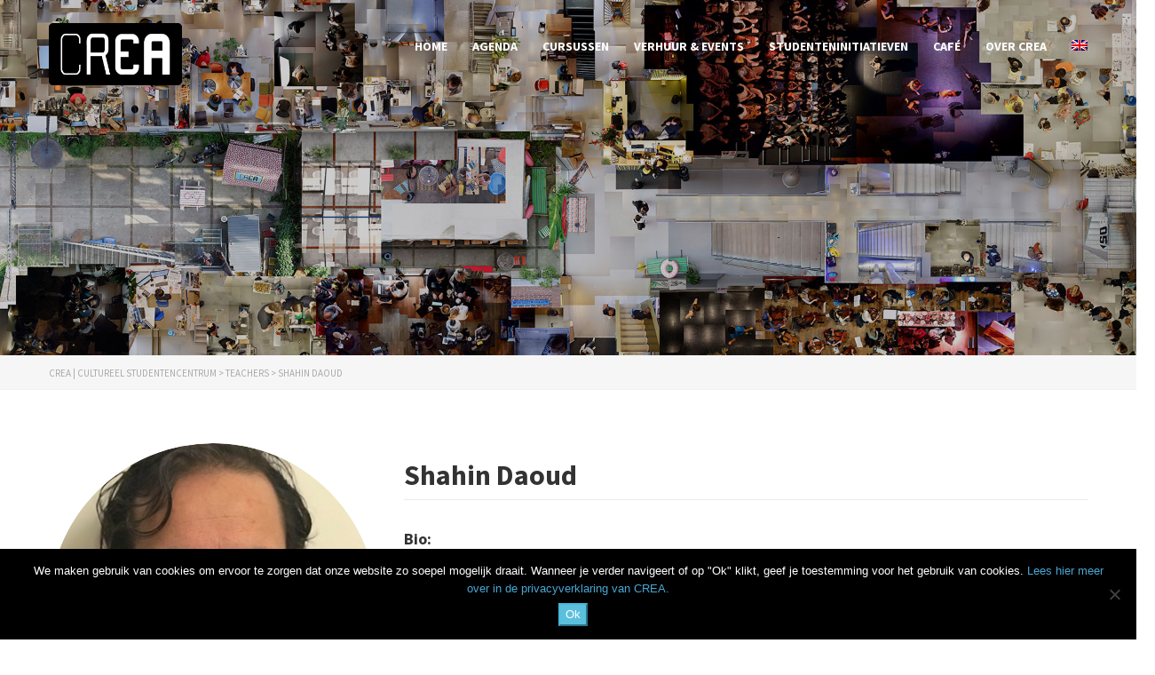

--- FILE ---
content_type: text/html; charset=UTF-8
request_url: https://www.crea.nl/teachers/shahin-daoud/
body_size: 17657
content:
<!DOCTYPE html>
<html lang="nl-NL" class="no-js">
<head>
    <meta charset="UTF-8">
	<meta name="viewport" content="width=device-width, initial-scale=1">
    <link rel="profile" href="http://gmpg.org/xfn/11">
    <link rel="pingback" href="https://www.crea.nl/xmlrpc.php">
    <title>Shahin Daoud &#8211; CREA | cultureel studentencentrum</title>
<meta name='robots' content='max-image-preview:large' />
<link rel="alternate" hreflang="nl" href="https://www.crea.nl/teachers/shahin-daoud/" />
<link rel="alternate" hreflang="en" href="https://www.crea.nl/teachers/shahin-daoud/?lang=en" />
<link rel="alternate" hreflang="x-default" href="https://www.crea.nl/teachers/shahin-daoud/" />
<link rel='dns-prefetch' href='//maps.googleapis.com' />
<link rel='dns-prefetch' href='//meet.jit.si' />
<link rel='dns-prefetch' href='//fonts.googleapis.com' />
<link rel='dns-prefetch' href='//s.w.org' />
<link rel="alternate" type="application/rss+xml" title="CREA | cultureel studentencentrum &raquo; Feed" href="https://www.crea.nl/feed/" />
<link rel="alternate" type="application/rss+xml" title="CREA | cultureel studentencentrum &raquo; Reactiesfeed" href="https://www.crea.nl/comments/feed/" />
<!-- This site uses the Google Analytics by ExactMetrics plugin v6.3.2 - Using Analytics tracking - https://www.exactmetrics.com/ -->
<script type="text/javascript" data-cfasync="false">
    (window.gaDevIds=window.gaDevIds||[]).push("dNDMyYj");
	var em_version         = '6.3.2';
	var em_track_user      = true;
	var em_no_track_reason = '';
	
	var disableStr = 'ga-disable-UA-38706338-4';

	/* Function to detect opted out users */
	function __gaTrackerIsOptedOut() {
		return document.cookie.indexOf(disableStr + '=true') > -1;
	}

	/* Disable tracking if the opt-out cookie exists. */
	if ( __gaTrackerIsOptedOut() ) {
		window[disableStr] = true;
	}

	/* Opt-out function */
	function __gaTrackerOptout() {
	  document.cookie = disableStr + '=true; expires=Thu, 31 Dec 2099 23:59:59 UTC; path=/';
	  window[disableStr] = true;
	}

	if ( 'undefined' === typeof gaOptout ) {
		function gaOptout() {
			__gaTrackerOptout();
		}
	}
	
	if ( em_track_user ) {
		(function(i,s,o,g,r,a,m){i['GoogleAnalyticsObject']=r;i[r]=i[r]||function(){
			(i[r].q=i[r].q||[]).push(arguments)},i[r].l=1*new Date();a=s.createElement(o),
			m=s.getElementsByTagName(o)[0];a.async=1;a.src=g;m.parentNode.insertBefore(a,m)
		})(window,document,'script','//www.google-analytics.com/analytics.js','__gaTracker');

window.ga = __gaTracker;		__gaTracker('create', 'UA-38706338-4', 'auto');
		__gaTracker('set', 'forceSSL', true);
		__gaTracker('send','pageview');
		__gaTracker( function() { window.ga = __gaTracker; } );
	} else {
		console.log( "" );
		(function() {
			/* https://developers.google.com/analytics/devguides/collection/analyticsjs/ */
			var noopfn = function() {
				return null;
			};
			var noopnullfn = function() {
				return null;
			};
			var Tracker = function() {
				return null;
			};
			var p = Tracker.prototype;
			p.get = noopfn;
			p.set = noopfn;
			p.send = noopfn;
			var __gaTracker = function() {
				var len = arguments.length;
				if ( len === 0 ) {
					return;
				}
				var f = arguments[len-1];
				if ( typeof f !== 'object' || f === null || typeof f.hitCallback !== 'function' ) {
					console.log( 'Not running function __gaTracker(' + arguments[0] + " ....) because you are not being tracked. " + em_no_track_reason );
					return;
				}
				try {
					f.hitCallback();
				} catch (ex) {

				}
			};
			__gaTracker.create = function() {
				return new Tracker();
			};
			__gaTracker.getByName = noopnullfn;
			__gaTracker.getAll = function() {
				return [];
			};
			__gaTracker.remove = noopfn;
			window['__gaTracker'] = __gaTracker;
			window.ga = __gaTracker;		})();
		}
</script>
<!-- / Google Analytics by ExactMetrics -->
		<script type="text/javascript">
			window._wpemojiSettings = {"baseUrl":"https:\/\/s.w.org\/images\/core\/emoji\/13.1.0\/72x72\/","ext":".png","svgUrl":"https:\/\/s.w.org\/images\/core\/emoji\/13.1.0\/svg\/","svgExt":".svg","source":{"concatemoji":"https:\/\/www.crea.nl\/wp-includes\/js\/wp-emoji-release.min.js?ver=5.8.2"}};
			!function(e,a,t){var n,r,o,i=a.createElement("canvas"),p=i.getContext&&i.getContext("2d");function s(e,t){var a=String.fromCharCode;p.clearRect(0,0,i.width,i.height),p.fillText(a.apply(this,e),0,0);e=i.toDataURL();return p.clearRect(0,0,i.width,i.height),p.fillText(a.apply(this,t),0,0),e===i.toDataURL()}function c(e){var t=a.createElement("script");t.src=e,t.defer=t.type="text/javascript",a.getElementsByTagName("head")[0].appendChild(t)}for(o=Array("flag","emoji"),t.supports={everything:!0,everythingExceptFlag:!0},r=0;r<o.length;r++)t.supports[o[r]]=function(e){if(!p||!p.fillText)return!1;switch(p.textBaseline="top",p.font="600 32px Arial",e){case"flag":return s([127987,65039,8205,9895,65039],[127987,65039,8203,9895,65039])?!1:!s([55356,56826,55356,56819],[55356,56826,8203,55356,56819])&&!s([55356,57332,56128,56423,56128,56418,56128,56421,56128,56430,56128,56423,56128,56447],[55356,57332,8203,56128,56423,8203,56128,56418,8203,56128,56421,8203,56128,56430,8203,56128,56423,8203,56128,56447]);case"emoji":return!s([10084,65039,8205,55357,56613],[10084,65039,8203,55357,56613])}return!1}(o[r]),t.supports.everything=t.supports.everything&&t.supports[o[r]],"flag"!==o[r]&&(t.supports.everythingExceptFlag=t.supports.everythingExceptFlag&&t.supports[o[r]]);t.supports.everythingExceptFlag=t.supports.everythingExceptFlag&&!t.supports.flag,t.DOMReady=!1,t.readyCallback=function(){t.DOMReady=!0},t.supports.everything||(n=function(){t.readyCallback()},a.addEventListener?(a.addEventListener("DOMContentLoaded",n,!1),e.addEventListener("load",n,!1)):(e.attachEvent("onload",n),a.attachEvent("onreadystatechange",function(){"complete"===a.readyState&&t.readyCallback()})),(n=t.source||{}).concatemoji?c(n.concatemoji):n.wpemoji&&n.twemoji&&(c(n.twemoji),c(n.wpemoji)))}(window,document,window._wpemojiSettings);
		</script>
		<style type="text/css">
img.wp-smiley,
img.emoji {
	display: inline !important;
	border: none !important;
	box-shadow: none !important;
	height: 1em !important;
	width: 1em !important;
	margin: 0 .07em !important;
	vertical-align: -0.1em !important;
	background: none !important;
	padding: 0 !important;
}
</style>
	<link rel='stylesheet' id='font-awesome-css'  href='https://www.crea.nl/wp-content/plugins/load-more-products-for-woocommerce/berocket/assets/css/font-awesome.min.css?x49657&amp;ver=5.8.2' type='text/css' media='all' />
<link rel='stylesheet' id='wp-block-library-css'  href='https://www.crea.nl/wp-includes/css/dist/block-library/style.min.css?x49657&amp;ver=5.8.2' type='text/css' media='all' />
<link rel='stylesheet' id='wpml-blocks-css'  href='https://www.crea.nl/wp-content/plugins/sitepress-multilingual-cms/dist/css/blocks/styles.css?x49657&amp;ver=4.6.13' type='text/css' media='all' />
<link rel='stylesheet' id='contact-form-7-css'  href='https://www.crea.nl/wp-content/plugins/contact-form-7/includes/css/styles.css?x49657&amp;ver=5.1.6' type='text/css' media='all' />
<link rel='stylesheet' id='cookie-notice-front-css'  href='https://www.crea.nl/wp-content/plugins/cookie-notice/css/front.min.css?x49657&amp;ver=2.5.7' type='text/css' media='all' />
<link rel='stylesheet' id='rs-plugin-settings-css'  href='https://www.crea.nl/wp-content/plugins/revslider/public/assets/css/settings.css?x49657&amp;ver=5.4.7.1' type='text/css' media='all' />
<style id='rs-plugin-settings-inline-css' type='text/css'>
#rs-demo-id {}
</style>
<style id='woocommerce-inline-inline-css' type='text/css'>
.woocommerce form .form-row .required { visibility: visible; }
</style>
<link rel='stylesheet' id='wpml-menu-item-0-css'  href='https://www.crea.nl/wp-content/plugins/sitepress-multilingual-cms/templates/language-switchers/menu-item/style.min.css?x49657&amp;ver=1' type='text/css' media='all' />
<link rel='stylesheet' id='exactmetrics-popular-posts-style-css'  href='https://www.crea.nl/wp-content/plugins/google-analytics-dashboard-for-wp/assets/css/frontend.min.css?x49657&amp;ver=6.3.2' type='text/css' media='all' />
<link rel='stylesheet' id='boostrap-css'  href='https://www.crea.nl/wp-content/themes/masterstudy/assets/css/bootstrap.min.css?x49657&amp;ver=1.4.1' type='text/css' media='all' />
<link rel='stylesheet' id='font-awesome-min-css'  href='https://www.crea.nl/wp-content/themes/masterstudy/assets/css/font-awesome.min.css?x49657&amp;ver=1.4.1' type='text/css' media='all' />
<link rel='stylesheet' id='font-icomoon-css'  href='https://www.crea.nl/wp-content/themes/masterstudy/assets/css/icomoon.fonts.css?x49657&amp;ver=1.4.1' type='text/css' media='all' />
<link rel='stylesheet' id='fancyboxcss-css'  href='https://www.crea.nl/wp-content/themes/masterstudy/assets/css/jquery.fancybox.css?x49657&amp;ver=1.4.1' type='text/css' media='all' />
<link rel='stylesheet' id='select2-min-css'  href='https://www.crea.nl/wp-content/themes/masterstudy/assets/css/select2.min.css?x49657&amp;ver=1.4.1' type='text/css' media='all' />
<link rel='stylesheet' id='theme-style-less-css'  href='https://www.crea.nl/wp-content/themes/masterstudy/assets/css/styles.css?x49657&amp;ver=1.4.1' type='text/css' media='all' />
<link rel='stylesheet' id='theme-style-animation-css'  href='https://www.crea.nl/wp-content/themes/masterstudy/assets/css/animation.css?x49657&amp;ver=1.4.1' type='text/css' media='all' />
<link rel='stylesheet' id='theme-style-css'  href='https://www.crea.nl/wp-content/themes/masterstudy-child/style.css?x49657&amp;ver=1.4.1' type='text/css' media='all' />
<style id='theme-style-inline-css' type='text/css'>
.search-toggler-unit {
    display: none;
}

.entry-header {
    padding-top: 200px;
    padding-bottom: 200px;
    background-attachment: fixed;
    background-position: center;
    background-repeat: no-repeat;
    background-size: cover;
    
}

.entry-title {
    display: none;
}


.single_product_title .entry-title { 
    display: block;
}

@media (max-width: 400px) {
    .entry-header {
    display: none;
    }
}

.woocommerce-product-gallery__trigger {
    display: none;
}.search-toggler-unit { display: none; } .entry-header { padding-top: 200px; padding-bottom: 200px; background-attachment: fixed; background-position: center; background-repeat: no-repeat; background-size: cover; } .entry-title { display: none; } .single_product_title .entry-title { display: block; } @media (max-width: 400px) { .entry-header { display: none; } } .woocommerce-product-gallery__trigger { display: none; }
</style>
<link rel='stylesheet' id='skin_red_green-css'  href='https://www.crea.nl/wp-content/themes/masterstudy/assets/css/skins/skin_red_green.css?x49657&amp;ver=1.4.1' type='text/css' media='all' />
<link rel='stylesheet' id='skin_blue_green-css'  href='https://www.crea.nl/wp-content/themes/masterstudy/assets/css/skins/skin_blue_green.css?x49657&amp;ver=1.4.1' type='text/css' media='all' />
<link rel='stylesheet' id='skin_red_brown-css'  href='https://www.crea.nl/wp-content/themes/masterstudy/assets/css/skins/skin_red_brown.css?x49657&amp;ver=1.4.1' type='text/css' media='all' />
<link rel='stylesheet' id='skin_custom_color-css'  href='https://www.crea.nl/wp-content/themes/masterstudy/assets/css/skins/skin_custom_color.css?x49657&amp;ver=1.4.1' type='text/css' media='all' />
<link rel='stylesheet' id='greybox-style-css'  href='https://www.crea.nl/wp-content/themes/masterstudy-child/assets/css/greybox.css?x49657&amp;ver=1.4.1' type='text/css' media='all' />
<link rel='stylesheet' id='balloon-style-css'  href='https://www.crea.nl/wp-content/themes/masterstudy-child/assets/css/balloon.css?x49657&amp;ver=1.4.1' type='text/css' media='all' />
<link rel='stylesheet' id='evcal_google_fonts-css'  href='https://fonts.googleapis.com/css?family=Noto+Sans%3A400%2C400italic%2C700%7CPoppins%3A700%2C800%2C900&#038;subset=latin%2Clatin-ext&#038;ver=4.9.12' type='text/css' media='all' />
<link rel='stylesheet' id='evcal_cal_default-css'  href='//www.crea.nl/wp-content/plugins/eventON/assets/css/eventon_styles.css?x49657&amp;ver=4.9.12' type='text/css' media='all' />
<link rel='stylesheet' id='evo_font_icons-css'  href='//www.crea.nl/wp-content/plugins/eventON/assets/fonts/all.css?x49657&amp;ver=4.9.12' type='text/css' media='all' />
<link rel='stylesheet' id='eventon_dynamic_styles-css'  href='//www.crea.nl/wp-content/plugins/eventON/assets/css/eventon_dynamic_styles.css?x49657&amp;ver=4.9.12' type='text/css' media='all' />
<link rel='stylesheet' id='js_composer_front-css'  href='https://www.crea.nl/wp-content/plugins/js_composer/assets/css/js_composer.min.css?x49657&amp;ver=6.7.0' type='text/css' media='all' />
<link rel='stylesheet' id='redux-google-fonts-stm_option-css'  href='https://fonts.googleapis.com/css?family=Montserrat%3A400%2C700%7CSource+Sans+Pro%3A200%2C300%2C400%2C600%2C700%2C900%2C200italic%2C300italic%2C400italic%2C600italic%2C700italic%2C900italic&#038;subset=latin&#038;ver=1753815610' type='text/css' media='all' />
<script type='text/javascript' src='https://www.crea.nl/wp-includes/js/jquery/jquery.min.js?x49657&amp;ver=3.6.0' id='jquery-core-js'></script>
<script type='text/javascript' src='https://www.crea.nl/wp-includes/js/jquery/jquery-migrate.min.js?x49657&amp;ver=3.3.2' id='jquery-migrate-js'></script>
<script type='text/javascript' src='https://www.crea.nl/wp-content/plugins/woocommerce-multilingual/res/js/front-scripts.min.js?x49657&amp;ver=4.2.10' id='wcml-front-scripts-js'></script>
<script type='text/javascript' id='cart-widget-js-extra'>
/* <![CDATA[ */
var actions = {"is_lang_switched":"0","force_reset":"0"};
/* ]]> */
</script>
<script type='text/javascript' src='https://www.crea.nl/wp-content/plugins/woocommerce-multilingual/res/js/cart_widget.min.js?x49657&amp;ver=4.2.10' id='cart-widget-js'></script>
<script type='text/javascript' id='exactmetrics-frontend-script-js-extra'>
/* <![CDATA[ */
var exactmetrics_frontend = {"js_events_tracking":"true","download_extensions":"zip,mp3,mpeg,pdf,docx,pptx,xlsx,rar","inbound_paths":"[{\"path\":\"\\\/go\\\/\",\"label\":\"affiliate\"},{\"path\":\"\\\/recommend\\\/\",\"label\":\"affiliate\"}]","home_url":"https:\/\/www.crea.nl","hash_tracking":"false"};
/* ]]> */
</script>
<script type='text/javascript' src='https://www.crea.nl/wp-content/plugins/google-analytics-dashboard-for-wp/assets/js/frontend.min.js?x49657&amp;ver=6.3.2' id='exactmetrics-frontend-script-js'></script>
<script type='text/javascript' id='cookie-notice-front-js-before'>
var cnArgs = {"ajaxUrl":"https:\/\/www.crea.nl\/wp-admin\/admin-ajax.php","nonce":"41b816dac9","hideEffect":"fade","position":"bottom","onScroll":false,"onScrollOffset":100,"onClick":false,"cookieName":"cookie_notice_accepted","cookieTime":2147483647,"cookieTimeRejected":2592000,"globalCookie":false,"redirection":false,"cache":true,"revokeCookies":false,"revokeCookiesOpt":"automatic"};
</script>
<script type='text/javascript' src='https://www.crea.nl/wp-content/plugins/cookie-notice/js/front.min.js?x49657&amp;ver=2.5.7' id='cookie-notice-front-js'></script>
<script type='text/javascript' src='https://www.crea.nl/wp-content/plugins/revslider/public/assets/js/jquery.themepunch.tools.min.js?x49657&amp;ver=5.4.7.1' id='tp-tools-js'></script>
<script type='text/javascript' src='https://www.crea.nl/wp-content/plugins/revslider/public/assets/js/jquery.themepunch.revolution.min.js?x49657&amp;ver=5.4.7.1' id='revmin-js'></script>
<script type='text/javascript' id='wc-add-to-cart-js-extra'>
/* <![CDATA[ */
var wc_add_to_cart_params = {"ajax_url":"\/wp-admin\/admin-ajax.php","wc_ajax_url":"\/?wc-ajax=%%endpoint%%","i18n_view_cart":"Winkelmand bekijken","cart_url":"https:\/\/www.crea.nl","is_cart":"","cart_redirect_after_add":"no"};
/* ]]> */
</script>
<script type='text/javascript' src='https://www.crea.nl/wp-content/plugins/woocommerce/assets/js/frontend/add-to-cart.min.js?x49657&amp;ver=3.4.1' id='wc-add-to-cart-js'></script>
<script type='text/javascript' src='https://www.crea.nl/wp-content/plugins/js_composer/assets/js/vendors/woocommerce-add-to-cart.js?x49657&amp;ver=6.7.0' id='vc_woocommerce-add-to-cart-js-js'></script>
<script type='text/javascript' id='evo-inlinescripts-header-js-after'>
jQuery(document).ready(function($){});
</script>
<link rel="https://api.w.org/" href="https://www.crea.nl/wp-json/" /><link rel="EditURI" type="application/rsd+xml" title="RSD" href="https://www.crea.nl/xmlrpc.php?rsd" />
<link rel="wlwmanifest" type="application/wlwmanifest+xml" href="https://www.crea.nl/wp-includes/wlwmanifest.xml" /> 
<meta name="generator" content="WordPress 5.8.2" />
<meta name="generator" content="WooCommerce 3.4.1" />
<link rel="canonical" href="https://www.crea.nl/teachers/shahin-daoud/" />
<link rel='shortlink' href='https://www.crea.nl/?p=14170' />
<link rel="alternate" type="application/json+oembed" href="https://www.crea.nl/wp-json/oembed/1.0/embed?url=https%3A%2F%2Fwww.crea.nl%2Fteachers%2Fshahin-daoud%2F" />
<link rel="alternate" type="text/xml+oembed" href="https://www.crea.nl/wp-json/oembed/1.0/embed?url=https%3A%2F%2Fwww.crea.nl%2Fteachers%2Fshahin-daoud%2F&#038;format=xml" />
<meta name="generator" content="WPML ver:4.6.13 stt:38,1;" />
<style></style><style>
                .lmp_load_more_button.br_lmp_button_settings .lmp_button:hover {
                    background-color: !important;
                    color: !important;
                }
                .lmp_load_more_button.br_lmp_prev_settings .lmp_button:hover {
                    background-color: !important;
                    color: !important;
                }li.product.lazy, .berocket_lgv_additional_data.lazy{opacity:0;}</style>	<script type="text/javascript">
		var ajaxurl = 'https://www.crea.nl/wp-admin/admin-ajax.php';
	</script>
<link rel="shortcut icon" type="image/x-icon" href="https://www.crea.nl/wp-content/uploads/2017/12/CREA-favicon-16x16.png?x49657" />
	<noscript><style>.woocommerce-product-gallery{ opacity: 1 !important; }</style></noscript>
	
<!-- Meta Pixel Code -->
<script type='text/javascript'>
!function(f,b,e,v,n,t,s){if(f.fbq)return;n=f.fbq=function(){n.callMethod?
n.callMethod.apply(n,arguments):n.queue.push(arguments)};if(!f._fbq)f._fbq=n;
n.push=n;n.loaded=!0;n.version='2.0';n.queue=[];t=b.createElement(e);t.async=!0;
t.src=v;s=b.getElementsByTagName(e)[0];s.parentNode.insertBefore(t,s)}(window,
document,'script','https://connect.facebook.net/en_US/fbevents.js?v=next');
</script>
<!-- End Meta Pixel Code -->

      <script type='text/javascript'>
        var url = window.location.origin + '?ob=open-bridge';
        fbq('set', 'openbridge', '1115921956407506', url);
      </script>
    <script type='text/javascript'>fbq('init', '1115921956407506', {}, {
    "agent": "wordpress-5.8.2-3.0.16"
})</script><script type='text/javascript'>
    fbq('track', 'PageView', []);
  </script>
<!-- Meta Pixel Code -->
<noscript>
<img height="1" width="1" style="display:none" alt="fbpx"
src="https://www.facebook.com/tr?id=1115921956407506&ev=PageView&noscript=1" />
</noscript>
<!-- End Meta Pixel Code -->
<meta name="generator" content="Powered by WPBakery Page Builder - drag and drop page builder for WordPress."/>
<meta name="generator" content="Powered by Slider Revolution 5.4.7.1 - responsive, Mobile-Friendly Slider Plugin for WordPress with comfortable drag and drop interface." />
<link rel="icon" href="https://www.crea.nl/wp-content/uploads/2017/12/cropped-CREA-site-icon-512x512-32x32.png?x49657" sizes="32x32" />
<link rel="icon" href="https://www.crea.nl/wp-content/uploads/2017/12/cropped-CREA-site-icon-512x512-192x192.png?x49657" sizes="192x192" />
<link rel="apple-touch-icon" href="https://www.crea.nl/wp-content/uploads/2017/12/cropped-CREA-site-icon-512x512-180x180.png?x49657" />
<meta name="msapplication-TileImage" content="https://www.crea.nl/wp-content/uploads/2017/12/cropped-CREA-site-icon-512x512-270x270.png" />
<script type="text/javascript">function setREVStartSize(e){									
						try{ e.c=jQuery(e.c);var i=jQuery(window).width(),t=9999,r=0,n=0,l=0,f=0,s=0,h=0;
							if(e.responsiveLevels&&(jQuery.each(e.responsiveLevels,function(e,f){f>i&&(t=r=f,l=e),i>f&&f>r&&(r=f,n=e)}),t>r&&(l=n)),f=e.gridheight[l]||e.gridheight[0]||e.gridheight,s=e.gridwidth[l]||e.gridwidth[0]||e.gridwidth,h=i/s,h=h>1?1:h,f=Math.round(h*f),"fullscreen"==e.sliderLayout){var u=(e.c.width(),jQuery(window).height());if(void 0!=e.fullScreenOffsetContainer){var c=e.fullScreenOffsetContainer.split(",");if (c) jQuery.each(c,function(e,i){u=jQuery(i).length>0?u-jQuery(i).outerHeight(!0):u}),e.fullScreenOffset.split("%").length>1&&void 0!=e.fullScreenOffset&&e.fullScreenOffset.length>0?u-=jQuery(window).height()*parseInt(e.fullScreenOffset,0)/100:void 0!=e.fullScreenOffset&&e.fullScreenOffset.length>0&&(u-=parseInt(e.fullScreenOffset,0))}f=u}else void 0!=e.minHeight&&f<e.minHeight&&(f=e.minHeight);e.c.closest(".rev_slider_wrapper").css({height:f})					
						}catch(d){console.log("Failure at Presize of Slider:"+d)}						
					};</script>
		<style type="text/css" id="wp-custom-css">
			.vc_row.vc_custom_1436163428614\n{overflow: visible}

.custom-sidebar a {
    color: #000000; /* Link color */
    text-decoration: none; /* Remove underline */
}

.custom-sidebar a:hover {
    color: #d65180 !important;
    text-decoration: underline; 
	  background-color: #f0f0f0; 
    border-radius: 4px; 
  
}

.custom-sidebar .active-link {
    color: #d65180 !important;         
    font-weight: bold;      
    text-decoration: underline;
}

		</style>
		<style type="text/css" title="dynamic-css" class="options-output">.logo-unit .logo{font-family:Montserrat;color:#fff;font-size:23px;}.header_top_bar, .header_top_bar a{font-family:Montserrat;font-weight:normal;font-style:normal;color:#aaaaaa;font-size:12px;}
body.skin_custom_color .blog_layout_grid .post_list_meta_unit .sticky_post,
body.skin_custom_color .blog_layout_list .post_list_meta_unit .sticky_post,
body.skin_custom_color .post_list_main_section_wrapper .post_list_meta_unit .sticky_post,
body.skin_custom_color .overflowed_content .wpb_column .icon_box,
body.skin_custom_color .stm_countdown_bg,
body.skin_custom_color #searchform-mobile .search-wrapper .search-submit,
body.skin_custom_color .header-menu-mobile .header-menu > li .arrow.active,
body.skin_custom_color .header-menu-mobile .header-menu > li.opened > a,
body.skin_custom_color mark,
body.skin_custom_color .woocommerce .cart-totals_wrap .shipping-calculator-button:hover,
body.skin_custom_color .detailed_rating .detail_rating_unit tr td.bar .full_bar .bar_filler,
body.skin_custom_color .product_status.new,
body.skin_custom_color .stm_woo_helpbar .woocommerce-product-search input[type="submit"],
body.skin_custom_color .stm_archive_product_inner_unit .stm_archive_product_inner_unit_centered .stm_featured_product_price .price.price_free,
body.skin_custom_color .sidebar-area .widget:after,
body.skin_custom_color .sidebar-area .socials_widget_wrapper .widget_socials li .back a,
body.skin_custom_color .socials_widget_wrapper .widget_socials li .back a,
body.skin_custom_color .widget_categories ul li a:hover:after,
body.skin_custom_color .event_date_info_table .event_btn .btn-default,
body.skin_custom_color .course_table tr td.stm_badge .badge_unit.quiz,
body.skin_custom_color div.multiseparator:after,
body.skin_custom_color .page-links span:hover,
body.skin_custom_color .page-links span:after,
body.skin_custom_color .page-links > span:after,
body.skin_custom_color .page-links > span,
body.skin_custom_color .stm_post_unit:after,
body.skin_custom_color .blog_layout_grid .post_list_content_unit:after,
body.skin_custom_color ul.page-numbers > li a.page-numbers:after,
body.skin_custom_color ul.page-numbers > li span.page-numbers:after,
body.skin_custom_color ul.page-numbers > li a.page-numbers:hover,
body.skin_custom_color ul.page-numbers > li span.page-numbers:hover,
body.skin_custom_color ul.page-numbers > li a.page-numbers.current:after,
body.skin_custom_color ul.page-numbers > li span.page-numbers.current:after,
body.skin_custom_color ul.page-numbers > li a.page-numbers.current,
body.skin_custom_color ul.page-numbers > li span.page-numbers.current,
body.skin_custom_color .triangled_colored_separator,
body.skin_custom_color .short_separator,
body.skin_custom_color .magic_line,
body.skin_custom_color .navbar-toggle .icon-bar,
body.skin_custom_color .navbar-toggle:hover .icon-bar,
body.skin_custom_color #searchform .search-submit,
body.skin_custom_color .header_main_menu_wrapper .header-menu > li > ul.sub-menu:before,
body.skin_custom_color .search-toggler:after,
body.skin_custom_color .modal .popup_title,
body.skin_custom_color .widget_pages ul.style_2 li a:hover:after,
body.skin_custom_color .sticky_post,
body.skin_custom_color .btn-carousel-control:after
{background-color:#dd9933;}
body.skin_custom_color ul.page-numbers > li a.page-numbers:hover,
body.skin_custom_color ul.page-numbers > li a.page-numbers.current,
body.skin_custom_color ul.page-numbers > li span.page-numbers.current,
body.skin_custom_color .custom-border textarea:active, 
body.skin_custom_color .custom-border input[type=text]:active, 
body.skin_custom_color .custom-border input[type=email]:active, 
body.skin_custom_color .custom-border input[type=number]:active, 
body.skin_custom_color .custom-border input[type=password]:active, 
body.skin_custom_color .custom-border input[type=tel]:active,
body.skin_custom_color .custom-border .form-control:active,
body.skin_custom_color .custom-border textarea:focus, 
body.skin_custom_color .custom-border input[type=text]:focus, 
body.skin_custom_color .custom-border input[type=email]:focus, 
body.skin_custom_color .custom-border input[type=number]:focus, 
body.skin_custom_color .custom-border input[type=password]:focus, 
body.skin_custom_color .custom-border input[type=tel]:focus,
body.skin_custom_color .custom-border .form-control:focus,
body.skin_custom_color .icon-btn:hover .icon_in_btn,
body.skin_custom_color .icon-btn:hover,
body.skin_custom_color .average_rating_unit,
body.skin_custom_color blockquote,
body.skin_custom_color .blog_layout_grid .post_list_meta_unit,
body.skin_custom_color .blog_layout_grid .post_list_meta_unit .post_list_comment_num,
body.skin_custom_color .blog_layout_list .post_list_meta_unit .post_list_comment_num,
body.skin_custom_color .blog_layout_list .post_list_meta_unit,
body.skin_custom_color .tp-caption .icon-btn:hover .icon_in_btn,
body.skin_custom_color .tp-caption .icon-btn:hover,
body.skin_custom_color .stm_theme_wpb_video_wrapper .stm_video_preview:after,
body.skin_custom_color .btn-carousel-control,
body.skin_custom_color .post_list_main_section_wrapper .post_list_meta_unit .post_list_comment_num,
body.skin_custom_color .post_list_main_section_wrapper .post_list_meta_unit,
body.skin_custom_color .search-toggler:hover,
body.skin_custom_color .search-toggler
{border-color:#dd9933;}
body.skin_custom_color .icon-btn:hover .icon_in_btn,
body.skin_custom_color .icon-btn:hover .link-title,
body.skin_custom_color .stats_counter .h1,
body.skin_custom_color .event_date_info .event_date_info_unit .event_labels,
body.skin_custom_color .event-col .event_archive_item .event_location i,
body.skin_custom_color .event-col .event_archive_item .event_start i,
body.skin_custom_color .gallery_terms_list li.active a,
body.skin_custom_color .blog_layout_grid .post_list_meta_unit .post_list_comment_num,
body.skin_custom_color .blog_layout_grid .post_list_meta_unit .date-m,
body.skin_custom_color .blog_layout_grid .post_list_meta_unit .date-d,
body.skin_custom_color .blog_layout_list .post_list_meta_unit .post_list_comment_num,
body.skin_custom_color .blog_layout_list .post_list_meta_unit .date-m,
body.skin_custom_color .blog_layout_list .post_list_meta_unit .date-d,
body.skin_custom_color .tp-caption .icon-btn:hover .icon_in_btn,
body.skin_custom_color .widget_pages ul.style_2 li a:hover .h6,
body.skin_custom_color .teacher_single_product_page>a:hover .title,
body.skin_custom_color .sidebar-area .widget ul li a:hover:after,
body.skin_custom_color div.pp_woocommerce .pp_gallery ul li a:hover,
body.skin_custom_color div.pp_woocommerce .pp_gallery ul li.selected a,
body.skin_custom_color .single_product_after_title .meta-unit.teacher:hover .value,
body.skin_custom_color .single_product_after_title .meta-unit i,
body.skin_custom_color .single_product_after_title .meta-unit .value a:hover,
body.skin_custom_color .woocommerce-breadcrumb a:hover,
body.skin_custom_color #footer_copyright .copyright_text a:hover,
body.skin_custom_color .widget_stm_recent_posts .widget_media .cats_w a:hover,
body.skin_custom_color .widget_pages ul.style_2 li a:hover,
body.skin_custom_color .sidebar-area .widget_categories ul li a:hover,
body.skin_custom_color .sidebar-area .widget ul li a:hover,
body.skin_custom_color .widget_categories ul li a:hover,
body.skin_custom_color .stm_product_list_widget li a:hover .title,
body.skin_custom_color .widget_contacts ul li .text a:hover,
body.skin_custom_color .sidebar-area .widget_pages ul.style_1 li a:focus .h6,
body.skin_custom_color .sidebar-area .widget_nav_menu ul.style_1 li a:focus .h6,
body.skin_custom_color .sidebar-area .widget_pages ul.style_1 li a:focus,
body.skin_custom_color .sidebar-area .widget_nav_menu ul.style_1 li a:focus,
body.skin_custom_color .sidebar-area .widget_pages ul.style_1 li a:active .h6,
body.skin_custom_color .sidebar-area .widget_nav_menu ul.style_1 li a:active .h6,
body.skin_custom_color .sidebar-area .widget_pages ul.style_1 li a:active,
body.skin_custom_color .sidebar-area .widget_nav_menu ul.style_1 li a:active,
body.skin_custom_color .sidebar-area .widget_pages ul.style_1 li a:hover .h6,
body.skin_custom_color .sidebar-area .widget_nav_menu ul.style_1 li a:hover .h6,
body.skin_custom_color .sidebar-area .widget_pages ul.style_1 li a:hover,
body.skin_custom_color .sidebar-area .widget_nav_menu ul.style_1 li a:hover,
body.skin_custom_color .widget_pages ul.style_1 li a:focus .h6,
body.skin_custom_color .widget_nav_menu ul.style_1 li a:focus .h6,
body.skin_custom_color .widget_pages ul.style_1 li a:focus,
body.skin_custom_color .widget_nav_menu ul.style_1 li a:focus,
body.skin_custom_color .widget_pages ul.style_1 li a:active .h6,
body.skin_custom_color .widget_nav_menu ul.style_1 li a:active .h6,
body.skin_custom_color .widget_pages ul.style_1 li a:active,
body.skin_custom_color .widget_nav_menu ul.style_1 li a:active,
body.skin_custom_color .widget_pages ul.style_1 li a:hover .h6,
body.skin_custom_color .widget_nav_menu ul.style_1 li a:hover .h6,
body.skin_custom_color .widget_pages ul.style_1 li a:hover,
body.skin_custom_color .widget_nav_menu ul.style_1 li a:hover,
body.skin_custom_color .see_more a:after,
body.skin_custom_color .see_more a,
body.skin_custom_color .transparent_header_off .header_main_menu_wrapper ul > li > ul.sub-menu > li a:hover,
body.skin_custom_color .stm_breadcrumbs_unit .navxtBreads > span a:hover,
body.skin_custom_color .btn-carousel-control,
body.skin_custom_color .post_list_main_section_wrapper .post_list_meta_unit .post_list_comment_num,
body.skin_custom_color .post_list_main_section_wrapper .post_list_meta_unit .date-m,
body.skin_custom_color .post_list_main_section_wrapper .post_list_meta_unit .date-d,
body.skin_custom_color .stats_counter h1,
body.skin_custom_color .yellow,
body.skin_custom_color ol li a:hover,
body.skin_custom_color ul li a:hover,
body.skin_custom_color a:hover,
body.skin_custom_color .search-toggler
{color:#dd9933;}
body.skin_custom_color .triangled_colored_separator .triangle,
body.skin_custom_color .magic_line:after
{border-bottom-color:#dd9933;}
body.skin_custom_color .product_status.special,
body.skin_custom_color .view_type_switcher a:hover,
body.skin_custom_color .view_type_switcher a.view_list.active_list,
body.skin_custom_color .view_type_switcher a.view_grid.active_grid,
body.skin_custom_color .stm_archive_product_inner_unit .stm_archive_product_inner_unit_centered .stm_featured_product_price .price,
body.skin_custom_color .sidebar-area .widget_text .btn,
body.skin_custom_color .stm_product_list_widget.widget_woo_stm_style_2 li a .meta .stm_featured_product_price .price,
body.skin_custom_color .widget_tag_cloud .tagcloud a:hover,
body.skin_custom_color .sidebar-area .widget ul li a:after,
body.skin_custom_color .sidebar-area .socials_widget_wrapper .widget_socials li a,
body.skin_custom_color .socials_widget_wrapper .widget_socials li a,
body.skin_custom_color .gallery_single_view .gallery_img a:after,
body.skin_custom_color .course_table tr td.stm_badge .badge_unit,
body.skin_custom_color .widget_mailchimp .stm_mailchimp_unit .button,
body.skin_custom_color .textwidget .btn:active,
body.skin_custom_color .textwidget .btn:focus,
body.skin_custom_color .form-submit .submit:active,
body.skin_custom_color .form-submit .submit:focus,
body.skin_custom_color .button:focus,
body.skin_custom_color .button:active,
body.skin_custom_color .btn-default:active,
body.skin_custom_color .btn-default:focus,
body.skin_custom_color .button:hover,
body.skin_custom_color .textwidget .btn:hover,
body.skin_custom_color .form-submit .submit,
body.skin_custom_color .button,
body.skin_custom_color .btn-default
{background-color:#ed1164;}
body.skin_custom_color .wpb_tabs .form-control:focus,
body.skin_custom_color .wpb_tabs .form-control:active,
body.skin_custom_color .woocommerce .cart-totals_wrap .shipping-calculator-button,
body.skin_custom_color .sidebar-area .widget_text .btn,
body.skin_custom_color .widget_tag_cloud .tagcloud a:hover,
body.skin_custom_color .icon_box.dark a:hover,
body.skin_custom_color .simple-carousel-bullets a.selected,
body.skin_custom_color .stm_sign_up_form .form-control:active,
body.skin_custom_color .stm_sign_up_form .form-control:focus,
body.skin_custom_color .form-submit .submit,
body.skin_custom_color .button,
body.skin_custom_color .btn-default
{border-color:#ed1164;}
body.skin_custom_color .icon_box .icon_text>h3>span,
body.skin_custom_color .stm_woo_archive_view_type_list .stm_featured_product_stock i,
body.skin_custom_color .stm_woo_archive_view_type_list .expert_unit_link:hover .expert,
body.skin_custom_color .stm_archive_product_inner_unit .stm_archive_product_inner_unit_centered .stm_featured_product_body a .title:hover,
body.skin_custom_color .stm_product_list_widget.widget_woo_stm_style_2 li a:hover .title,
body.skin_custom_color .widget_stm_recent_posts .widget_media a:hover .h6,
body.skin_custom_color .widget_product_search .woocommerce-product-search:after,
body.skin_custom_color .widget_search .search-form > label:after,
body.skin_custom_color .sidebar-area .widget ul li a,
body.skin_custom_color .sidebar-area .widget_categories ul li a,
body.skin_custom_color .widget_contacts ul li .text a,
body.skin_custom_color .event-col .event_archive_item > a:hover .title,
body.skin_custom_color .stm_contact_row a:hover,
body.skin_custom_color .comments-area .commentmetadata i,
body.skin_custom_color .stm_post_info .stm_post_details .comments_num .post_comments:hover,
body.skin_custom_color .stm_post_info .stm_post_details .comments_num .post_comments i,
body.skin_custom_color .stm_post_info .stm_post_details .post_meta li a:hover span,
body.skin_custom_color .stm_post_info .stm_post_details .post_meta li i,
body.skin_custom_color .blog_layout_list .post_list_item_tags .post_list_divider,
body.skin_custom_color .blog_layout_list .post_list_item_tags a,
body.skin_custom_color .blog_layout_list .post_list_cats .post_list_divider,
body.skin_custom_color .blog_layout_list .post_list_cats a,
body.skin_custom_color .blog_layout_list .post_list_item_title a:hover,
body.skin_custom_color .blog_layout_grid .post_list_item_tags .post_list_divider,
body.skin_custom_color .blog_layout_grid .post_list_item_tags a,
body.skin_custom_color .blog_layout_grid .post_list_cats .post_list_divider,
body.skin_custom_color .blog_layout_grid .post_list_cats a,
body.skin_custom_color .blog_layout_grid .post_list_item_title:focus,
body.skin_custom_color .blog_layout_grid .post_list_item_title:active,
body.skin_custom_color .blog_layout_grid .post_list_item_title:hover,
body.skin_custom_color .stm_featured_products_unit .stm_featured_product_single_unit .stm_featured_product_single_unit_centered .stm_featured_product_body a .title:hover,
body.skin_custom_color .icon_box.dark a:hover,
body.skin_custom_color .post_list_main_section_wrapper .post_list_item_tags .post_list_divider,
body.skin_custom_color .post_list_main_section_wrapper .post_list_item_tags a,
body.skin_custom_color .post_list_main_section_wrapper .post_list_cats .post_list_divider,
body.skin_custom_color .post_list_main_section_wrapper .post_list_cats a,
body.skin_custom_color .post_list_main_section_wrapper .post_list_item_title:active,
body.skin_custom_color .post_list_main_section_wrapper .post_list_item_title:focus,
body.skin_custom_color .post_list_main_section_wrapper .post_list_item_title:hover
{color:#ed1164;}body, .normal_font{font-family:"Source Sans Pro";color:#555555;font-size:14px;}.header-menu{font-family:"Source Sans Pro";font-weight:700;color:#fff;}h1,.h1,h2,.h2,h3,.h3,h4,.h4,h5,.h5,h6,.h6,.heading_font,.widget_categories ul li a,.sidebar-area .widget ul li a,.select2-selection__rendered,blockquote,.select2-chosen,.vc_tta-tabs.vc_tta-tabs-position-top .vc_tta-tabs-container .vc_tta-tabs-list li.vc_tta-tab a,.vc_tta-tabs.vc_tta-tabs-position-left .vc_tta-tabs-container .vc_tta-tabs-list li.vc_tta-tab a{font-family:"Source Sans Pro";text-align:inherit;color:#333333;}h1,.h1{font-weight:700;font-size:50px;}h2,.h2{font-weight:700;font-size:32px;}h3,.h3{font-weight:700;font-size:18px;}h4,.h4,blockquote{font-weight:700;font-size:16px;}h5,.h5,.select2-selection__rendered{font-weight:700;font-size:14px;}h6,.h6,.widget_pages ul li a, .widget_nav_menu ul li a, .footer_menu li a,.widget_categories ul li a,.sidebar-area .widget ul li a{font-weight:400;font-size:12px;}#footer_top{background-color:#414b4f;}#footer_bottom{background-color:#414b4f;}#footer_copyright{background-color:#414b4f;}</style><noscript><style> .wpb_animate_when_almost_visible { opacity: 1; }</style></noscript></head>
<body class="teachers-template-default single single-teachers postid-14170 cookies-not-set woocommerce-no-js skin_custom_color wpb-js-composer js-comp-ver-6.7.0 vc_responsive">
	<div id="wrapper">
				
		<div id="header" class="transparent_header" data-color="">
						
			<!-- Check if transparent header chosen -->
			
						
			<div class="header_default">
				
<div class="container">
    <div class="row">
	    <div class="col-md-3 col-sm-12 col-xs-12">
		    <div class="logo-unit">
		        			        <a href="https://www.crea.nl/">
						<img class="img-responsive logo_transparent_static visible" src="https://www.crea.nl/wp-content/uploads/2025/07/CREA_logo.png?x49657" style="width: 150px;" alt="CREA | cultureel studentencentrum"/>
									        </a>
						    </div>
		    
	        <!-- Navbar toggle MOBILE -->
		    <button type="button" class="navbar-toggle collapsed hidden-lg hidden-md" data-toggle="collapse" data-target="#header_menu_toggler">
				<span class="sr-only">Toggle navigation</span>
				<span class="icon-bar"></span>
				<span class="icon-bar"></span>
				<span class="icon-bar"></span>
			</button>
	    </div> <!-- md-3 -->
	    
	  
	    
	    
	    <!-- MObile menu -->
	    <div class="col-xs-12 col-sm-12 visible-xs visible-sm">
		    <div class="collapse navbar-collapse header-menu-mobile" id="header_menu_toggler">
			    <ul class="header-menu clearfix">
				    <li id="menu-item-1510" class="menu-item menu-item-type-custom menu-item-object-custom menu-item-1510"><a href="/">home</a></li>
<li id="menu-item-1519" class="menu-item menu-item-type-custom menu-item-object-custom menu-item-1519"><a href="/agenda">agenda</a></li>
<li id="menu-item-1727" class="menu-item menu-item-type-custom menu-item-object-custom menu-item-has-children menu-item-1727"><a href="/cursussen/">cursussen</a>
<ul class="sub-menu">
	<li id="menu-item-39268" class="menu-item menu-item-type-custom menu-item-object-custom menu-item-39268"><a href="/cursussen/">alle cursussen</a></li>
	<li id="menu-item-3744" class="menu-item menu-item-type-custom menu-item-object-custom menu-item-3744"><a href="/product-categorie/film-en-fotografie">&#8211; film &#038; fotografie</a></li>
	<li id="menu-item-3746" class="menu-item menu-item-type-custom menu-item-object-custom menu-item-3746"><a href="/product-categorie/muziek">&#8211; muziek</a></li>
	<li id="menu-item-3747" class="menu-item menu-item-type-custom menu-item-object-custom menu-item-3747"><a href="/product-categorie/digital-and-creative-skills/">&#8211; digital &#038; creative skills</a></li>
	<li id="menu-item-3714" class="menu-item menu-item-type-custom menu-item-object-custom menu-item-3714"><a href="/product-categorie/dans">&#8211; dans</a></li>
	<li id="menu-item-3748" class="menu-item menu-item-type-custom menu-item-object-custom menu-item-3748"><a href="/product-categorie/theater/">&#8211; theater</a></li>
	<li id="menu-item-3745" class="menu-item menu-item-type-custom menu-item-object-custom menu-item-3745"><a href="/product-categorie/beeldend">&#8211; beeldend</a></li>
	<li id="menu-item-3749" class="menu-item menu-item-type-custom menu-item-object-custom menu-item-3749"><a href="/product-categorie/schrijven/">&#8211; schrijven</a></li>
	<li id="menu-item-5639" class="menu-item menu-item-type-custom menu-item-object-custom menu-item-5639"><a href="/product-categorie/body-and-mind/">&#8211; body &#038; mind</a></li>
	<li id="menu-item-31630" class="menu-item menu-item-type-custom menu-item-object-custom menu-item-31630"><a href="https://www.crea.nl/product-tag/projecten/">speciale projecten</a></li>
</ul>
</li>
<li id="menu-item-1749" class="menu-item menu-item-type-post_type menu-item-object-page menu-item-has-children menu-item-1749"><a href="https://www.crea.nl/zaalhuur/">verhuur &#038; events</a>
<ul class="sub-menu">
	<li id="menu-item-2224" class="menu-item menu-item-type-post_type menu-item-object-page menu-item-2224"><a href="https://www.crea.nl/zaalhuur/verhuur-studios/">studiohuur</a></li>
	<li id="menu-item-2218" class="menu-item menu-item-type-post_type menu-item-object-page menu-item-2218"><a href="https://www.crea.nl/zaalhuur/verhuur-theater/">CREA theaterzaal</a></li>
	<li id="menu-item-5140" class="menu-item menu-item-type-custom menu-item-object-custom menu-item-5140"><a href="/verhuur-muziekzaal/">CREA muziekzaal</a></li>
	<li id="menu-item-33691" class="menu-item menu-item-type-post_type menu-item-object-page menu-item-33691"><a href="https://www.crea.nl/zaalhuur/crea-workshops/">privé workshops</a></li>
</ul>
</li>
<li id="menu-item-32601" class="menu-item menu-item-type-post_type menu-item-object-page menu-item-has-children menu-item-32601"><a href="https://www.crea.nl/voor-studenteninitiatieven/">studenteninitiatieven</a>
<ul class="sub-menu">
	<li id="menu-item-32615" class="menu-item menu-item-type-post_type menu-item-object-page menu-item-32615"><a href="https://www.crea.nl/voor-studenteninitiatieven/studentenkantoren/">studentenkantoren</a></li>
	<li id="menu-item-32613" class="menu-item menu-item-type-post_type menu-item-object-page menu-item-32613"><a href="https://www.crea.nl/voor-studenteninitiatieven/student-mondays/">student event fund</a></li>
</ul>
</li>
<li id="menu-item-1743" class="menu-item menu-item-type-post_type menu-item-object-page menu-item-1743"><a href="https://www.crea.nl/cafe/">café</a></li>
<li id="menu-item-1511" class="menu-item menu-item-type-custom menu-item-object-custom menu-item-has-children menu-item-1511"><a href="/over-crea/">over CREA</a>
<ul class="sub-menu">
	<li id="menu-item-32725" class="menu-item menu-item-type-post_type menu-item-object-page menu-item-32725"><a href="https://www.crea.nl/over-crea/bezoekersinformatie/">openingstijden &#038; bezoekersinformatie</a></li>
	<li id="menu-item-32724" class="menu-item menu-item-type-post_type menu-item-object-page menu-item-32724"><a href="https://www.crea.nl/over-crea/organisatie/">organisatie</a></li>
	<li id="menu-item-8598" class="menu-item menu-item-type-post_type menu-item-object-page menu-item-8598"><a href="https://www.crea.nl/over-crea/vacatures/">vacatures</a></li>
	<li id="menu-item-22239" class="menu-item menu-item-type-custom menu-item-object-custom menu-item-22239"><a href="https://www.crea.nl/over-crea/veelgestelde-vragen/">veelgestelde vragen</a></li>
	<li id="menu-item-33383" class="menu-item menu-item-type-post_type menu-item-object-page menu-item-33383"><a href="https://www.crea.nl/over-crea/vriend-van-crea/"><font color="#dd6a84";><u><b>word vriend van CREA!</b></font></u></a></li>
	<li id="menu-item-14841" class="menu-item menu-item-type-custom menu-item-object-custom menu-item-14841"><a href="https://www.crea.nl/over-crea/contact/"><b>contact</b></a></li>
</ul>
</li>
<li id="menu-item-wpml-ls-52-en" class="menu-item wpml-ls-slot-52 wpml-ls-item wpml-ls-item-en wpml-ls-menu-item wpml-ls-first-item wpml-ls-last-item menu-item-type-wpml_ls_menu_item menu-item-object-wpml_ls_menu_item menu-item-wpml-ls-52-en"><a href="https://www.crea.nl/teachers/shahin-daoud/?lang=en"><img
            class="wpml-ls-flag"
            src="https://www.crea.nl/wp-content/plugins/sitepress-multilingual-cms/res/flags/en.png?x49657"
            alt="Engels"
            
            
    /></a></li>
                    <li>
                    	<form role="search" method="get" id="searchform-mobile" action="https://www.crea.nl/">
						    <div class="search-wrapper">
						        <input placeholder="Zoek..." type="text" class="form-control search-input" value="" name="s" />
						        <button type="submit" class="search-submit" ><i class="fa fa-search"></i></button>
						    </div>
						</form>
                    </li>
			    </ul>
		    </div>
	    </div>
	    
	    <!-- Desktop menu -->
	    <div class="col-md-8 col-md-offset-1 col-sm-9 col-sm-offset-0 hidden-xs hidden-sm">
		    		    
		    
		    <div class="header_main_menu_wrapper clearfix" style="margin-top:9px;">
			    <div class="pull-right hidden-xs">
				    <div class="search-toggler-unit">
				    	<div class="search-toggler" data-toggle="modal" data-target="#searchModal"><i class="fa fa-search"></i></div>
				    </div>
			    </div>
			    
			    <div class="collapse navbar-collapse pull-right">
				    <ul class="header-menu clearfix">
					    <li class="menu-item menu-item-type-custom menu-item-object-custom menu-item-1510"><a href="/">home</a></li>
<li class="menu-item menu-item-type-custom menu-item-object-custom menu-item-1519"><a href="/agenda">agenda</a></li>
<li class="menu-item menu-item-type-custom menu-item-object-custom menu-item-has-children menu-item-1727"><a href="/cursussen/">cursussen</a>
<ul class="sub-menu">
	<li class="menu-item menu-item-type-custom menu-item-object-custom menu-item-39268"><a href="/cursussen/">alle cursussen</a></li>
	<li class="menu-item menu-item-type-custom menu-item-object-custom menu-item-3744"><a href="/product-categorie/film-en-fotografie">&#8211; film &#038; fotografie</a></li>
	<li class="menu-item menu-item-type-custom menu-item-object-custom menu-item-3746"><a href="/product-categorie/muziek">&#8211; muziek</a></li>
	<li class="menu-item menu-item-type-custom menu-item-object-custom menu-item-3747"><a href="/product-categorie/digital-and-creative-skills/">&#8211; digital &#038; creative skills</a></li>
	<li class="menu-item menu-item-type-custom menu-item-object-custom menu-item-3714"><a href="/product-categorie/dans">&#8211; dans</a></li>
	<li class="menu-item menu-item-type-custom menu-item-object-custom menu-item-3748"><a href="/product-categorie/theater/">&#8211; theater</a></li>
	<li class="menu-item menu-item-type-custom menu-item-object-custom menu-item-3745"><a href="/product-categorie/beeldend">&#8211; beeldend</a></li>
	<li class="menu-item menu-item-type-custom menu-item-object-custom menu-item-3749"><a href="/product-categorie/schrijven/">&#8211; schrijven</a></li>
	<li class="menu-item menu-item-type-custom menu-item-object-custom menu-item-5639"><a href="/product-categorie/body-and-mind/">&#8211; body &#038; mind</a></li>
	<li class="menu-item menu-item-type-custom menu-item-object-custom menu-item-31630"><a href="https://www.crea.nl/product-tag/projecten/">speciale projecten</a></li>
</ul>
</li>
<li class="menu-item menu-item-type-post_type menu-item-object-page menu-item-has-children menu-item-1749"><a href="https://www.crea.nl/zaalhuur/">verhuur &#038; events</a>
<ul class="sub-menu">
	<li class="menu-item menu-item-type-post_type menu-item-object-page menu-item-2224"><a href="https://www.crea.nl/zaalhuur/verhuur-studios/">studiohuur</a></li>
	<li class="menu-item menu-item-type-post_type menu-item-object-page menu-item-2218"><a href="https://www.crea.nl/zaalhuur/verhuur-theater/">CREA theaterzaal</a></li>
	<li class="menu-item menu-item-type-custom menu-item-object-custom menu-item-5140"><a href="/verhuur-muziekzaal/">CREA muziekzaal</a></li>
	<li class="menu-item menu-item-type-post_type menu-item-object-page menu-item-33691"><a href="https://www.crea.nl/zaalhuur/crea-workshops/">privé workshops</a></li>
</ul>
</li>
<li class="menu-item menu-item-type-post_type menu-item-object-page menu-item-has-children menu-item-32601"><a href="https://www.crea.nl/voor-studenteninitiatieven/">studenteninitiatieven</a>
<ul class="sub-menu">
	<li class="menu-item menu-item-type-post_type menu-item-object-page menu-item-32615"><a href="https://www.crea.nl/voor-studenteninitiatieven/studentenkantoren/">studentenkantoren</a></li>
	<li class="menu-item menu-item-type-post_type menu-item-object-page menu-item-32613"><a href="https://www.crea.nl/voor-studenteninitiatieven/student-mondays/">student event fund</a></li>
</ul>
</li>
<li class="menu-item menu-item-type-post_type menu-item-object-page menu-item-1743"><a href="https://www.crea.nl/cafe/">café</a></li>
<li class="menu-item menu-item-type-custom menu-item-object-custom menu-item-has-children menu-item-1511"><a href="/over-crea/">over CREA</a>
<ul class="sub-menu">
	<li class="menu-item menu-item-type-post_type menu-item-object-page menu-item-32725"><a href="https://www.crea.nl/over-crea/bezoekersinformatie/">openingstijden &#038; bezoekersinformatie</a></li>
	<li class="menu-item menu-item-type-post_type menu-item-object-page menu-item-32724"><a href="https://www.crea.nl/over-crea/organisatie/">organisatie</a></li>
	<li class="menu-item menu-item-type-post_type menu-item-object-page menu-item-8598"><a href="https://www.crea.nl/over-crea/vacatures/">vacatures</a></li>
	<li class="menu-item menu-item-type-custom menu-item-object-custom menu-item-22239"><a href="https://www.crea.nl/over-crea/veelgestelde-vragen/">veelgestelde vragen</a></li>
	<li class="menu-item menu-item-type-post_type menu-item-object-page menu-item-33383"><a href="https://www.crea.nl/over-crea/vriend-van-crea/"><font color="#dd6a84";><u><b>word vriend van CREA!</b></font></u></a></li>
	<li class="menu-item menu-item-type-custom menu-item-object-custom menu-item-14841"><a href="https://www.crea.nl/over-crea/contact/"><b>contact</b></a></li>
</ul>
</li>
<li class="menu-item wpml-ls-slot-52 wpml-ls-item wpml-ls-item-en wpml-ls-menu-item wpml-ls-first-item wpml-ls-last-item menu-item-type-wpml_ls_menu_item menu-item-object-wpml_ls_menu_item menu-item-wpml-ls-52-en"><a href="https://www.crea.nl/teachers/shahin-daoud/?lang=en"><img
            class="wpml-ls-flag"
            src="https://www.crea.nl/wp-content/plugins/sitepress-multilingual-cms/res/flags/en.png?x49657"
            alt="Engels"
            
            
    /></a></li>
				    </ul>
			    </div>
			    
		    </div>
	    </div><!-- md-8 desk menu -->
	    
    </div> <!-- row -->
</div> <!-- container -->			</div>
		</div> <!-- id header -->
		
		<div id="main">		<div class="stm_single_post">
		    


	
		    <div class="entry-header clearfix" style="background-image: url(https://www.crea.nl/wp-content/uploads/2018/06/Header-docenten-gebouw-vj2021-1920x1200.jpg); background-repeat: repeat;">
		    <div class="container">
		        		        <div class="entry-title-left">
		            <div class="entry-title">
		                							<h1 style="">Shahin Daoud</h1>
								                		                		            </div>
		        </div>
		        <div class="entry-title-right">
			        							        </div>
		        		    </div>
	    </div>
	
<!-- Breads -->	
    				<div class="stm_breadcrumbs_unit">
					<div class="container">
						<div class="navxtBreads">
							<!-- Breadcrumb NavXT 7.4.1 -->
<span property="itemListElement" typeof="ListItem"><a property="item" typeof="WebPage" title="Go to CREA | cultureel studentencentrum." href="https://www.crea.nl" class="home"><span property="name">CREA | cultureel studentencentrum</span></a><meta property="position" content="1"></span> &gt; <span property="itemListElement" typeof="ListItem"><a property="item" typeof="WebPage" title="Go to Teachers." href="https://www.crea.nl/teachers/" class="archive post-teachers-archive"><span property="name">Teachers</span></a><meta property="position" content="2"></span> &gt; <span property="itemListElement" typeof="ListItem"><a property="item" typeof="WebPage" title="Go to Shahin Daoud." href="https://www.crea.nl/teachers/shahin-daoud/" class="post post-teachers current-item"><span property="name">Shahin Daoud</span></a><meta property="position" content="3"></span>						</div>
					</div>
				</div>
		    	
	<article id="post-14170" class="post-14170 teachers type-teachers status-publish has-post-thumbnail hentry">
	    <div class="container">
	        <div class="vc_row wpb_row vc_row-fluid"><div class="wpb_column vc_column_container vc_col-sm-4"><div class="vc_column-inner"><div class="wpb_wrapper">
	<div  class="wpb_single_image wpb_content_element vc_align_left">
		
		<figure class="wpb_wrapper vc_figure">
			<div class="vc_single_image-wrapper vc_box_circle  vc_box_border_grey"><img width="400" height="400" src="https://www.crea.nl/wp-content/uploads/2020/07/Docent-Shahin-Daoud-400x400.jpg?x49657" class="vc_single_image-img attachment-full" alt="" loading="lazy" srcset="https://www.crea.nl/wp-content/uploads/2020/07/Docent-Shahin-Daoud-400x400.jpg 400w, https://www.crea.nl/wp-content/uploads/2020/07/Docent-Shahin-Daoud-400x400-150x150.jpg 150w, https://www.crea.nl/wp-content/uploads/2020/07/Docent-Shahin-Daoud-400x400-300x300.jpg 300w, https://www.crea.nl/wp-content/uploads/2020/07/Docent-Shahin-Daoud-400x400-129x129.jpg 129w, https://www.crea.nl/wp-content/uploads/2020/07/Docent-Shahin-Daoud-400x400-75x75.jpg 75w, https://www.crea.nl/wp-content/uploads/2020/07/Docent-Shahin-Daoud-400x400-69x69.jpg 69w, https://www.crea.nl/wp-content/uploads/2020/07/Docent-Shahin-Daoud-400x400-50x50.jpg 50w, https://www.crea.nl/wp-content/uploads/2020/07/Docent-Shahin-Daoud-400x400-100x100.jpg 100w" sizes="(max-width: 400px) 100vw, 400px" /></div>
		</figure>
	</div>
</div></div></div><div class="wpb_column vc_column_container vc_col-sm-8"><div class="vc_column-inner"><div class="wpb_wrapper"><div class="vc_custom_heading" ><h2 style="color: #333333;text-align: left" >Shahin Daoud</h2></div>	<div class="vc_separator wpb_content_element vc_sep_width_100 type_1  vc_separator_no_text">
		<span class="vc_sep_holder vc_sep_holder_l"><span class="vc_sep_line"></span></span>
				<span class="vc_sep_holder vc_sep_holder_r"><span class="vc_sep_line"></span></span>
	</div>
	
<div class="vc_custom_heading" ><h3 style="text-align: left" >Bio:</h3></div>
	<div class="wpb_text_column wpb_content_element " >
		<div class="wpb_wrapper">
			<p><span lang="EN-US">Shahin is a visual artist. He studied fine arts and carrying master degree along side long experience as university teaching master. His main work is painting with multidisciplinary involvement. Shahin is a self expressionist artist. He combines traditional techniques with collage and mixed media in order to fragmentize the surface. None of his work can exist without the tension between the figure facing the viewer and the abstract, one-dimensional background. The multi-layered, fragmented human characters hover between figurative and abstract, create an oeuvre of portraits that haunt him: figurative paintings of children, motherhood, friends, strangers, birds and politicians. Much of his work has been informed by the experience of his childhood, growing up amidst the social struggles. His art was displayed in many events in and out of the Netherlands, much of his work is collected from Amsterdam to Dubai, Hong Kong, San Francisco, London and Berlin. </span></p>

		</div>
	</div>
	<div class="vc_separator wpb_content_element vc_sep_width_100 type_1  vc_separator_no_text">
		<span class="vc_sep_holder vc_sep_holder_l"><span class="vc_sep_line"></span></span>
				<span class="vc_sep_holder vc_sep_holder_r"><span class="vc_sep_line"></span></span>
	</div>
	
<div class="vc_custom_heading" ><h3 style="text-align: left" >Cursussen door deze docent:</h3></div>


	<div class="stm_featured_products_unit featured_products_carousel">
		
					<div class="simple_carousel_with_bullets">
				<div class="simple_carousel_bullets_init_52657 clearfix">
				
											<div class="col-md-3 col-sm-4 col-xs-12">
					<div class="stm_featured_product_single_unit heading_font">
						<div class="stm_featured_product_single_unit_centered">
							
							
								<div class="stm_featured_product_image">
									
										
									
									
																		<a href="https://www.crea.nl/courses/beeldend/schilderen/" target="_blank" title="Bekijk cursus - Schilderen">
										<img width="270" height="283" src="https://www.crea.nl/wp-content/uploads/2025/06/cursus-beeldend-2526-painting-840x400-1-270x283.jpg?x49657" class="img-responsive wp-post-image" alt="" loading="lazy" />									</a>
																	</div>
								
								<div class="stm_featured_product_body">
									<a href="https://www.crea.nl/courses/beeldend/schilderen/" target="_blank"  title="Bekijk cursus - Schilderen">
										<div class="title">Schilderen</div>
									</a>
																														<div class="expert">
																							Bas Coenegracht, 																							Shahin Daoud																						</div>
																											</div>
								
								<div class="stm_featured_product_footer">
									<div class="clearfix">
										<div class="pull-left">
											
																						
																							<div class="stm_featured_product_stock">												</div>
																						
										</div>
																			</div>
									
									<div class="stm_featured_product_show_more">
										<a class="btn btn-default" target="_blank" href="https://www.crea.nl/courses/beeldend/schilderen/" title="Meer info">Meer info</a>
									</div>
									
								</div>
								
						</div>
					</div>
				</div>
											<div class="col-md-3 col-sm-4 col-xs-12">
					<div class="stm_featured_product_single_unit heading_font">
						<div class="stm_featured_product_single_unit_centered">
							
							
								<div class="stm_featured_product_image">
									
										
									
									
																		<a href="https://www.crea.nl/courses/beeldend/model-drawing-and-painting/" target="_blank" title="Bekijk cursus - Model Drawing &amp; Painting">
										<img width="270" height="283" src="https://www.crea.nl/wp-content/uploads/2025/06/cursus-beeldend-2526-model-drawing-and-painting-840x400-1-270x283.jpg?x49657" class="img-responsive wp-post-image" alt="" loading="lazy" />									</a>
																	</div>
								
								<div class="stm_featured_product_body">
									<a href="https://www.crea.nl/courses/beeldend/model-drawing-and-painting/" target="_blank"  title="Bekijk cursus - Model Drawing &amp; Painting">
										<div class="title">Model Drawing &amp; Painting</div>
									</a>
																														<div class="expert">
																							Shahin Daoud																						</div>
																											</div>
								
								<div class="stm_featured_product_footer">
									<div class="clearfix">
										<div class="pull-left">
											
																						
																							<div class="stm_featured_product_stock">												</div>
																						
										</div>
																			</div>
									
									<div class="stm_featured_product_show_more">
										<a class="btn btn-default" target="_blank" href="https://www.crea.nl/courses/beeldend/model-drawing-and-painting/" title="Meer info">Meer info</a>
									</div>
									
								</div>
								
						</div>
					</div>
				</div>
											<div class="col-md-3 col-sm-4 col-xs-12">
					<div class="stm_featured_product_single_unit heading_font">
						<div class="stm_featured_product_single_unit_centered">
							
							
								<div class="stm_featured_product_image">
									
										
									
									
																		<a href="https://www.crea.nl/courses/body-and-mind/meditative-art/" target="_blank" title="Bekijk cursus - Meditative Art">
										<img width="270" height="283" src="https://www.crea.nl/wp-content/uploads/2025/06/cursus-beeldend-2526-meditative-art-5weken-840x400-1-270x283.jpg?x49657" class="img-responsive wp-post-image" alt="" loading="lazy" />									</a>
																	</div>
								
								<div class="stm_featured_product_body">
									<a href="https://www.crea.nl/courses/body-and-mind/meditative-art/" target="_blank"  title="Bekijk cursus - Meditative Art">
										<div class="title">Meditative Art</div>
									</a>
																														<div class="expert">
																							Shahin Daoud																						</div>
																											</div>
								
								<div class="stm_featured_product_footer">
									<div class="clearfix">
										<div class="pull-left">
											
																						
																							<div class="stm_featured_product_stock">												</div>
																						
										</div>
																			</div>
									
									<div class="stm_featured_product_show_more">
										<a class="btn btn-default" target="_blank" href="https://www.crea.nl/courses/body-and-mind/meditative-art/" title="Meer info">Meer info</a>
									</div>
									
								</div>
								
						</div>
					</div>
				</div>
											<div class="col-md-3 col-sm-4 col-xs-12">
					<div class="stm_featured_product_single_unit heading_font">
						<div class="stm_featured_product_single_unit_centered">
							
							
								<div class="stm_featured_product_image">
									
										
									
									
																		<a href="https://www.crea.nl/courses/beeldend/anatomy-drawing/" target="_blank" title="Bekijk cursus - Anatomy Drawing">
										<img width="270" height="283" src="https://www.crea.nl/wp-content/uploads/2025/06/cursus-beeldend-2526-anatomy-drawing-840x400-1-270x283.jpg?x49657" class="img-responsive wp-post-image" alt="" loading="lazy" />									</a>
																	</div>
								
								<div class="stm_featured_product_body">
									<a href="https://www.crea.nl/courses/beeldend/anatomy-drawing/" target="_blank"  title="Bekijk cursus - Anatomy Drawing">
										<div class="title">Anatomy Drawing</div>
									</a>
																														<div class="expert">
																							Shahin Daoud																						</div>
																											</div>
								
								<div class="stm_featured_product_footer">
									<div class="clearfix">
										<div class="pull-left">
											
																						
																							<div class="stm_featured_product_stock">												</div>
																						
										</div>
																			</div>
									
									<div class="stm_featured_product_show_more">
										<a class="btn btn-default" target="_blank" href="https://www.crea.nl/courses/beeldend/anatomy-drawing/" title="Meer info">Meer info</a>
									</div>
									
								</div>
								
						</div>
					</div>
				</div>
						
						</div> <!-- simple_carousel_with_bullets_init -->
				<div class="simple-carousel-bullets"></div>
			</div> <!-- simple_carousel_with_bullets -->
				
	</div> <!-- stm_featured_products_unit -->
	


	<script type="text/javascript">
		(function($) {
		    "use strict";
			
			$(document).ready(function() {
				simple_carousel_bullets_cfs();
			});
			
			$(window).load(function() {
				$('.simple_carousel_bullets_init_52657').trigger('destroy');
				simple_carousel_bullets_cfs();
			});
			
			$(window).resize(function() {
				$('.simple_carousel_bullets_init_52657').trigger('destroy');
				simple_carousel_bullets_cfs();
			});
			
			var items = 1;
			
			function simple_carousel_bullets_cfs(){
				$('.simple_carousel_bullets_init_52657').carouFredSel({
					scroll   : {
					    items: items,
						fx : "direct",
				        duration : 800,                         
				        pauseOnHover : true
				    },
				    debug: false,
				    auto: {
				        play:true,
				        timeoutDuration: 5000
				    },
				    swipe: { 
					    onTouch: true 
					},
					responsive: true,
				    width: "100%",
				    items: {
				        visible: {
				            min:1,
				            max:4				        },
				    },
				    pagination: {
						container: function() {
				            return $(this).closest('.simple_carousel_with_bullets').find('.simple-carousel-bullets');
				        }
					},
				});
				
				items = $('.simple_carousel_bullets_init_52657').triggerHandler("currentVisible");
				
				$('.vc_tta-tab').click(function(){
					setTimeout(function(){
						$('.simple_carousel_bullets_init_52657').carouFredSel({
							scroll   : {
								items: items,
								fx : "direct",
								duration : 800,                         
								pauseOnHover : true
							},
							debug: false,
							auto: {
								play:true,
								timeoutDuration: 5000
							},
							swipe: { 
								onTouch: true 
							},
							responsive: true,
							width: "100%",
							items: {
								visible: {
									min:1,
									max:4								},
							},
							pagination: {
								container: function() {
									return $(this).closest('.simple_carousel_with_bullets').find('.simple-carousel-bullets');
								}
							},
						});
						
					}, 300);
				});
			};
		})(jQuery);
	</script>
</div></div></div></div>
	        	    </div>
	</article>
	
		</div>
			</div> <!--#main-->
		</div> <!--#wrapper-->
		
		<footer id="footer">
			<div class="footer_wrapper">
				
						<div id="footer_top">
			<div class="footer_widgets_wrapper">
				<div class="container">
					<div class="widgets cols_4 clearfix">
						<aside id="black-studio-tinymce-23" class="widget widget_black_studio_tinymce"><div class="textwidget"><p><img class="alignnone wp-image-38461" src="https://www.crea.nl/wp-content/uploads/2025/07/CREA_logo-300x140.png?x49657" alt="" width="99" height="46" /></p>
<p>&nbsp;</p>
<p>&nbsp;</p>
<p>&nbsp;</p>
<p style="text-align: left;"><strong><span style="color: #ffffff;">Volg CREA ook </span></strong><span style="color: #ffffff;"><strong>op:</strong></span>   <a href="https://www.instagram.com/creaamsterdam/" target="_blank" rel="noopener"><span style="color: #ffffff;"><img class="alignnone wp-image-9679" src="https://www.crea.nl/wp-content/uploads/2019/04/Icon-instagram-50x50.png?x49657" alt="" width="30" height="30" /></span></a><span style="color: #ffffff;"><a href="https://www.youtube.com/channel/UCTrBr7xqEWMCPiHf8Ed-LMQ" target="_blank" rel="noopener"><img class="alignnone size-full wp-image-9683" src="https://www.crea.nl/wp-content/uploads/2019/04/Icon-youtube-50x50.png?x49657" alt="" width="30" height="30" /></a></span></p>
<h4 style="text-align: left;"><span style="color: #ffffff;"> </span></h4>
<h4 style="text-align: left;"></h4>
</div></aside><aside id="black-studio-tinymce-15" class="widget widget_black_studio_tinymce"><div class="textwidget"><h4><span style="color: #ffffff;">direct naar</span></h4>
<ul>
<li><a href="https://www.crea.nl/agenda/"><span style="color: #ffffff;">agenda</span></a></li>
<li><a href="https://www.crea.nl/cursussen/"><span style="color: #ffffff;">cursussen</span></a></li>
<li><a href="https://www.crea.nl/zaalhuur/"><span style="color: #ffffff;">studio- en zaalhuur</span></a></li>
<li><a href="https://www.crea.nl/voor-studenteninitiatieven/studentenkantoren/"><span style="color: #ffffff;">studentenkantoren</span></a></li>
<li><a href="https://www.crea.nl/voor-studenteninitiatieven/fonds/"><span style="color: #ffffff;">CREA fonds</span></a></li>
<li><a href="https://www.crea.nl/cafe/"><span style="color: #ffffff;">CREA café</span></a></li>
</ul>
</div></aside><aside id="black-studio-tinymce-16" class="widget widget_black_studio_tinymce"><div class="textwidget"><h4><span style="color: #ffffff;">organisatie</span></h4>
<ul>
<li><span style="color: #ffffff;"><a style="color: #ffffff;" href="https://www.crea.nl/over-crea/">wat doet CREA?</a></span></li>
<li><span style="color: #ffffff;"><a style="color: #ffffff;" href="https://www.crea.nl/over-crea/vacatures/">vacatures</a></span></li>
<li><span style="color: #ffffff;"><a style="color: #ffffff;" href="https://www.crea.nl/over-crea/organisatie/#publiciteit">publiciteit</a></span></li>
<li><span style="color: #ffffff;"><a style="color: #ffffff;" href="https://www.crea.nl/over-crea/anbi-gegevens/">ANBI</a></span></li>
</ul>
</div></aside><aside id="black-studio-tinymce-17" class="widget widget_black_studio_tinymce"><div class="textwidget"><h4><span style="color: #ffffff;">contact</span></h4>
<ul>
<li><a href="https://www.crea.nl/over-crea/contact"><span style="color: #ffffff;">contactgegevens</span></a></li>
<li><span style="color: #ffffff;"><a style="color: #ffffff;" href="https://www.crea.nl/over-crea/bezoekersinformatie/#openingstijden">openingstijden</a></span></li>
<li><span style="color: #ffffff;"><span style="color: #ffffff;"><a style="color: #ffffff;" href="https://www.crea.nl/over-crea/bezoekersinformatie">bereikbaarheid</a></span></span></li>
</ul>
<p>&nbsp;</p>
<hr />
<h4><span style="color: #dd6a84;"><a style="color: #dd6a84;" href="https://www.crea.nl/over-crea/vriend-van-crea/">word vriend van CREA!</a></span></h4>
<h4 style="text-align: left;"></h4>
</div></aside>					</div>
				</div>
			</div>
		</div>
	
		
				
						<div id="footer_bottom">
			<div class="footer_widgets_wrapper">
				<div class="container">
					<div class="widgets cols_2 clearfix">
						<aside id="black-studio-tinymce-24" class="widget widget_black_studio_tinymce"><div class="textwidget"><h4><span style="color: #ffffff;">Blijf op de hoogte van alles bij CREA!</span></h4>
<p><span style="color: #ffffff;">Wil je liever niets missen? Meld je dan aan voor de CREA nieuwsbrief met het laatste nieuws over de CREA cursussen, CREA agenda, speciale feestjes &amp; events en de CREA eindpresentaties.</span></p>
<p style="text-align: center;"><div class="vc_btn3-container vc_btn3-inline" ><a class="vc_general vc_btn3 vc_btn3-size-md vc_btn3-shape-rounded vc_btn3-style-modern vc_btn3-color-warning" href="http://eepurl.com/dvKH1n" title="" target="_blank">schrijf je in voor de CREA nieuwsbrief!</a></div></p>
</div></aside><aside id="black-studio-tinymce-13" class="widget widget_black_studio_tinymce"><div class="textwidget"><h4></h4>
<p>&nbsp;</p>
<p>&nbsp;</p>
<h4></h4>
<h4></h4>
<h4 style="text-align: right;"><span style="color: #ffffff;"><a style="color: #ffffff;" href="http://www.uva.nl/en" target="_blank" rel="noopener"><img class="size-full wp-image-9681" src="https://www.crea.nl/wp-content/uploads/2019/04/Icon-UvA-50x50.png?x49657" alt="" width="50" height="50" /></a>    <a style="color: #ffffff;" href="http://www.amsterdamuas.com/" target="_blank" rel="noopener"><img class="alignnone size-medium wp-image-9677" src="https://www.crea.nl/wp-content/uploads/2019/04/Icon-hva-50x50.png?x49657" alt="" width="50" height="50" /></a>  CREA is het cultureel studentencentrum van de UvA en HvA.<br />
</span></h4>
</div></aside>					</div>
				</div>
			</div>
		</div>
	
		
				
				<div id="footer_copyright">
		<div class="container">
			<div class="row">
				<div class="col-md-6 col-sm-8">
					<div class="clearfix">
																			<div class="copyright_text">&copy; 2025 Copyright CREA</div>
											</div>
				</div>
				<div class="col-md-6 col-sm-4">
					<div class="clearfix">
						<div class="pull-right xs-pull-left">
																					<!-- Header top bar Socials -->
															<div class="pull-right">
									<div class="copyright_socials">
										<ul class="clearfix">
																					</ul>
									</div>
								</div>
													</div>
						<div class="pull-right xs-pull-left hidden-sm hidden-xs">
							<ul class="footer_menu heading_font clearfix">
							    <li id="menu-item-5496" class="menu-item menu-item-type-post_type menu-item-object-page menu-item-privacy-policy menu-item-5496"><a href="https://www.crea.nl/over-crea/privacy-verklaring/">privacy verklaring</a></li>
						    </ul>
						</div>
					</div>
				</div>
			</div>
		</div>
	</div>
			</div>
		</footer>
		
				
		<!-- Searchform -->
		<div class="modal fade" id="searchModal" tabindex="-1" role="dialog" aria-labelledby="searchModal">
	<div class="modal-dialog" role="document">
		<div class="modal-content">
		
			<div class="modal-body heading_font">
				<div class="search-title">Zoek</div>
				<form role="search" method="get" id="searchform" action="https://www.crea.nl/">
				    <div class="search-wrapper">
				        <input placeholder="Start hier met typen..." type="text" class="form-control search-input" value="" name="s" id="s" />
				        <button type="submit" class="search-submit" ><i class="fa fa-search"></i></button>
				    </div>
				</form>
			</div>
		
		</div>
	</div>
</div>		
		<script type="text/javascript">
			var cf7_custom_image = 'https://www.crea.nl/wp-content/themes/masterstudy-child/assets/img/';
			var daysStr = 'Dagen';
			var hoursStr = 'Uren';
			var minutesStr = 'Minuten';
			var secondsStr = 'Secondes';
		</script>
		
				
	<div class='evo_elms'><em class='evo_tooltip_box'></em></div>    <!-- Meta Pixel Event Code -->
    <script type='text/javascript'>
        document.addEventListener( 'wpcf7mailsent', function( event ) {
        if( "fb_pxl_code" in event.detail.apiResponse){
          eval(event.detail.apiResponse.fb_pxl_code);
        }
      }, false );
    </script>
    <!-- End Meta Pixel Event Code -->
    <div id='fb-pxl-ajax-code'></div><script type="text/html" id="wpb-modifications"></script>	<script type="text/javascript">
		var c = document.body.className;
		c = c.replace(/woocommerce-no-js/, 'woocommerce-js');
		document.body.className = c;
	</script>
	<div id='evo_global_data' data-d='{"calendars":[]}'></div><div id='evo_lightboxes' class='evo_lightboxes' style='display:none'>					<div class='evo_lightbox eventcard eventon_events_list' id='' >
						<div class="evo_content_in">													
							<div class="evo_content_inin">
								<div class="evo_lightbox_content">
									<div class='evo_lb_closer'>
										<span class='evolbclose '>X</span>
									</div>
									<div class='evo_lightbox_body eventon_list_event evo_pop_body evcal_eventcard'> </div>
								</div>
							</div>							
						</div>
					</div>
					</div><link rel='stylesheet' id='berocket_lmp_style-css'  href='https://www.crea.nl/wp-content/plugins/load-more-products-for-woocommerce/css/load_products.css?x49657&amp;ver=1.2.3.3' type='text/css' media='all' />
<script type='text/javascript' id='contact-form-7-js-extra'>
/* <![CDATA[ */
var wpcf7 = {"apiSettings":{"root":"https:\/\/www.crea.nl\/wp-json\/contact-form-7\/v1","namespace":"contact-form-7\/v1"},"cached":"1"};
/* ]]> */
</script>
<script type='text/javascript' src='https://www.crea.nl/wp-content/plugins/contact-form-7/includes/js/scripts.js?x49657&amp;ver=5.1.6' id='contact-form-7-js'></script>
<script type='text/javascript' src='https://www.crea.nl/wp-content/plugins/woocommerce/assets/js/jquery-blockui/jquery.blockUI.min.js?x49657&amp;ver=2.70' id='jquery-blockui-js'></script>
<script type='text/javascript' src='https://www.crea.nl/wp-content/plugins/woocommerce/assets/js/js-cookie/js.cookie.min.js?x49657&amp;ver=2.1.4' id='js-cookie-js'></script>
<script type='text/javascript' id='woocommerce-js-extra'>
/* <![CDATA[ */
var woocommerce_params = {"ajax_url":"\/wp-admin\/admin-ajax.php","wc_ajax_url":"\/?wc-ajax=%%endpoint%%"};
/* ]]> */
</script>
<script type='text/javascript' src='https://www.crea.nl/wp-content/plugins/woocommerce/assets/js/frontend/woocommerce.min.js?x49657&amp;ver=3.4.1' id='woocommerce-js'></script>
<script type='text/javascript' id='wc-cart-fragments-js-extra'>
/* <![CDATA[ */
var wc_cart_fragments_params = {"ajax_url":"\/wp-admin\/admin-ajax.php","wc_ajax_url":"\/?wc-ajax=%%endpoint%%","cart_hash_key":"wc_cart_hash_ee2d812460c378ea75c3974ab857a8dd","fragment_name":"wc_fragments_ee2d812460c378ea75c3974ab857a8dd"};
/* ]]> */
</script>
<script type='text/javascript' src='https://www.crea.nl/wp-content/plugins/woocommerce/assets/js/frontend/cart-fragments.min.js?x49657&amp;ver=3.4.1' id='wc-cart-fragments-js'></script>
<script type='text/javascript' src='https://www.crea.nl/wp-content/themes/masterstudy-child/js/popup.js?x49657&amp;ver=1.0' id='popup_script-js'></script>
<script type='text/javascript' src='https://www.crea.nl/wp-content/themes/masterstudy-child/js/greybox.js?x49657&amp;ver=1.0' id='greybox-js'></script>
<script type='text/javascript' src='https://www.crea.nl/wp-content/themes/masterstudy-child/js/init_greybox.js?x49657&amp;ver=1.0' id='init_greybox-js'></script>
<script type='text/javascript' src='https://www.crea.nl/wp-content/themes/masterstudy-child/js/responsivefix.js?x49657&amp;ver=1.2' id='responsivefix-js'></script>
<script type='text/javascript' src='https://www.crea.nl/wp-content/themes/masterstudy-child/js/teacher.js?x49657&amp;ver=1.1' id='teacher-js'></script>
<script type='text/javascript' src='https://www.crea.nl/wp-content/themes/masterstudy/assets/js/jquery-migrate-1.2.1.min.js?x49657&amp;ver=1.4.1' id='jquerymigrate-js'></script>
<script type='text/javascript' src='https://www.crea.nl/wp-content/themes/masterstudy/assets/js/bootstrap.min.js?x49657&amp;ver=1.4.1' id='bootstrap-js'></script>
<script type='text/javascript' src='https://www.crea.nl/wp-content/themes/masterstudy/assets/js/jquery.fancybox.js?x49657&amp;ver=1.4.1' id='fancyboxjs-js'></script>
<script type='text/javascript' src='https://www.crea.nl/wp-content/themes/masterstudy/assets/js/jquery.carouFredSel-6.2.1.min.js?x49657&amp;ver=1.4.1' id='fredseljs-js'></script>
<script type='text/javascript' src='https://www.crea.nl/wp-content/themes/masterstudy/assets/js/jquery.countdown.js?x49657&amp;ver=1.4.1' id='countdown-js'></script>
<script type='text/javascript' src='https://www.crea.nl/wp-content/themes/masterstudy/assets/js/select2.full.min.js?x49657&amp;ver=1.4.1' id='select2-full-min-js'></script>
<script type='text/javascript' src='https://www.crea.nl/wp-includes/js/imagesloaded.min.js?x49657&amp;ver=4.1.4' id='imagesloaded-js'></script>
<script type='text/javascript' src='https://www.crea.nl/wp-content/plugins/js_composer/assets/lib/bower/isotope/dist/isotope.pkgd.min.js?x49657&amp;ver=6.7.0' id='isotope-js'></script>
<script type='text/javascript' src='https://www.crea.nl/wp-content/themes/masterstudy/assets/js/jquery.touchSwipe.min.js?x49657&amp;ver=1.4.1' id='jquery.touchSwipe.min-js'></script>
<script type='text/javascript' src='https://www.crea.nl/wp-content/themes/masterstudy/assets/js/custom.js?x49657&amp;ver=1.4.1' id='custom-js'></script>
<script type='text/javascript' src='https://www.crea.nl/wp-content/themes/masterstudy/assets/js/ajax.submit.js?x49657&amp;ver=1.4.1' id='ajaxsubmit-js'></script>
<script type='text/javascript' src='https://maps.googleapis.com/maps/api/js?ver=1.0' id='evcal_gmaps-js'></script>
<script type='text/javascript' src='//www.crea.nl/wp-content/plugins/eventON/assets/js/maps/eventon_gen_maps.js?x49657&amp;ver=4.9.12' id='eventon_gmaps-js'></script>
<script type='text/javascript' src='//www.crea.nl/wp-content/plugins/eventON/assets/js/eventon_functions.js?x49657&amp;ver=4.9.12' id='evcal_functions-js'></script>
<script type='text/javascript' src='//www.crea.nl/wp-content/plugins/eventON/assets/js/lib/jquery.easing.1.3.js?x49657&amp;ver=1.0' id='evcal_easing-js'></script>
<script type='text/javascript' src='https://www.crea.nl/wp-content/plugins/eventON/assets/js/lib/handlebars.js?x49657&amp;ver=4.9.12' id='evo_handlebars-js'></script>
<script type='text/javascript' src='https://meet.jit.si/external_api.js?ver=4.9.12' id='evo_jitsi-js'></script>
<script type='text/javascript' src='//www.crea.nl/wp-content/plugins/eventON/assets/js/lib/jquery.mobile.min.js?x49657&amp;ver=4.9.12' id='evo_mobile-js'></script>
<script type='text/javascript' src='https://www.crea.nl/wp-content/plugins/eventON/assets/js/lib/moment.min.js?x49657&amp;ver=4.9.12' id='evo_moment-js'></script>
<script type='text/javascript' src='https://www.crea.nl/wp-content/plugins/eventON/assets/js/lib/moment_timezone_min.js?x49657&amp;ver=4.9.12' id='evo_moment_tz-js'></script>
<script type='text/javascript' src='//www.crea.nl/wp-content/plugins/eventON/assets/js/lib/jquery.mousewheel.min.js?x49657&amp;ver=4.9.12' id='evo_mouse-js'></script>
<script type='text/javascript' id='evcal_ajax_handle-js-extra'>
/* <![CDATA[ */
var the_ajax_script = {"ajaxurl":"https:\/\/www.crea.nl\/wp-admin\/admin-ajax.php","rurl":"https:\/\/www.crea.nl\/wp-json\/","postnonce":"0c3a2c1c8b","ajax_method":"ajax","evo_v":"4.9.12"};
var evo_general_params = {"ajaxurl":"https:\/\/www.crea.nl\/wp-admin\/admin-ajax.php","evo_ajax_url":"\/?evo-ajax=%%endpoint%%","ajax_method":"endpoint","rest_url":"https:\/\/www.crea.nl\/wp-json\/eventon\/v1\/data?evo-ajax=%%endpoint%%","n":"0c3a2c1c8b","nonce":"208c4031a9","evo_v":"4.9.12","text":{"err1":"This field is required","err2":"Invalid email format","err3":"Incorrect Answer","local_time":"Local Time"},"html":{"preload_general":"<div class='evo_loading_bar_holder h100 loading_e swipe' style=''><div class='nesthold c g'><div class='evo_loading_bar wid_50% hi_70px' style='width:50%; height:70px; '><\/div><div class='evo_loading_bar wid_100% hi_40px' style='width:100%; height:40px; '><\/div><div class='evo_loading_bar wid_100% hi_40px' style='width:100%; height:40px; '><\/div><div class='evo_loading_bar wid_100% hi_40px' style='width:100%; height:40px; '><\/div><div class='evo_loading_bar wid_100% hi_40px' style='width:100%; height:40px; '><\/div><\/div><\/div>","preload_events":"<div class='evo_loading_bar_holder h100 loading_e swipe' style=''><div class='nest nest1 e'><div class='nesthold r g10'><div class='nest nest2 e1'><div class='evo_loading_bar wid_100px hi_95px' style='width:100px; height:95px; '><\/div><\/div><div class='nest nest2 e2'><div class='evo_loading_bar wid_50% hi_55px' style='width:50%; height:55px; '><\/div><div class='evo_loading_bar wid_90% hi_30px' style='width:90%; height:30px; '><\/div><\/div><\/div><\/div><div class='nest nest1 e'><div class='nesthold r g10'><div class='nest nest2 e1'><div class='evo_loading_bar wid_100px hi_95px' style='width:100px; height:95px; '><\/div><\/div><div class='nest nest2 e2'><div class='evo_loading_bar wid_50% hi_55px' style='width:50%; height:55px; '><\/div><div class='evo_loading_bar wid_90% hi_30px' style='width:90%; height:30px; '><\/div><\/div><\/div><\/div><div class='nest nest1 e'><div class='nesthold r g10'><div class='nest nest2 e1'><div class='evo_loading_bar wid_100px hi_95px' style='width:100px; height:95px; '><\/div><\/div><div class='nest nest2 e2'><div class='evo_loading_bar wid_50% hi_55px' style='width:50%; height:55px; '><\/div><div class='evo_loading_bar wid_90% hi_30px' style='width:90%; height:30px; '><\/div><\/div><\/div><\/div><\/div>","preload_event_tiles":"<div class='evo_loading_bar_holder h100 loading_e_tile swipe' style=''><div class='nest nest1 e'><div class='nesthold  g'><div class='evo_loading_bar wid_50% hi_55px' style='width:50%; height:55px; '><\/div><div class='evo_loading_bar wid_90% hi_30px' style='width:90%; height:30px; '><\/div><div class='evo_loading_bar wid_90% hi_30px' style='width:90%; height:30px; '><\/div><\/div><\/div><div class='nest nest1 e'><div class='nesthold  g'><div class='evo_loading_bar wid_50% hi_55px' style='width:50%; height:55px; '><\/div><div class='evo_loading_bar wid_90% hi_30px' style='width:90%; height:30px; '><\/div><div class='evo_loading_bar wid_90% hi_30px' style='width:90%; height:30px; '><\/div><\/div><\/div><div class='nest nest1 e'><div class='nesthold  g'><div class='evo_loading_bar wid_50% hi_55px' style='width:50%; height:55px; '><\/div><div class='evo_loading_bar wid_90% hi_30px' style='width:90%; height:30px; '><\/div><div class='evo_loading_bar wid_90% hi_30px' style='width:90%; height:30px; '><\/div><\/div><\/div><div class='nest nest1 e'><div class='nesthold  g'><div class='evo_loading_bar wid_50% hi_55px' style='width:50%; height:55px; '><\/div><div class='evo_loading_bar wid_90% hi_30px' style='width:90%; height:30px; '><\/div><div class='evo_loading_bar wid_90% hi_30px' style='width:90%; height:30px; '><\/div><\/div><\/div><div class='nest nest1 e'><div class='nesthold  g'><div class='evo_loading_bar wid_50% hi_55px' style='width:50%; height:55px; '><\/div><div class='evo_loading_bar wid_90% hi_30px' style='width:90%; height:30px; '><\/div><div class='evo_loading_bar wid_90% hi_30px' style='width:90%; height:30px; '><\/div><\/div><\/div><div class='nest nest1 e'><div class='nesthold  g'><div class='evo_loading_bar wid_50% hi_55px' style='width:50%; height:55px; '><\/div><div class='evo_loading_bar wid_90% hi_30px' style='width:90%; height:30px; '><\/div><div class='evo_loading_bar wid_90% hi_30px' style='width:90%; height:30px; '><\/div><\/div><\/div><\/div>","preload_taxlb":"<div class='evo_loading_bar_holder h100 loading_taxlb swipe' style=''><div class='evo_loading_bar wid_50% hi_95px' style='width:50%; height:95px; '><\/div><div class='evo_loading_bar wid_30% hi_30px' style='width:30%; height:30px; margin-bottom:30px;'><\/div><div class='nesthold r g10'><div class='nest nest2 e1'><div class='evo_loading_bar wid_100% hi_150px' style='width:100%; height:150px; '><\/div><div class='evo_loading_bar wid_100% hi_150px' style='width:100%; height:150px; '><\/div><div class='evo_loading_bar wid_100% hi_95px' style='width:100%; height:95px; '><\/div><\/div><div class='nest nest2 e2'><div class='evo_loading_bar wid_100% hi_95px' style='width:100%; height:95px; '><\/div><div class='evo_loading_bar wid_100% hi_95px' style='width:100%; height:95px; '><\/div><div class='evo_loading_bar wid_100% hi_95px' style='width:100%; height:95px; '><\/div><div class='evo_loading_bar wid_100% hi_95px' style='width:100%; height:95px; '><\/div><\/div><\/div><\/div>","preload_gmap":"\n\t\t<span class='evo_map_load_out evoposr evodb evobr15'>\n\t\t<i class='fa fa-map-marker evoposa'><\/i><span class='evo_map_load evoposr evodb'>\t\t\t\t\t\n\t\t\t\t\t<i class='a'><\/i>\n\t\t\t\t\t<i class='b'><\/i>\n\t\t\t\t\t<i class='c'><\/i>\n\t\t\t\t\t<i class='d'><\/i>\n\t\t\t\t\t<i class='e'><\/i>\n\t\t\t\t\t<i class='f'><\/i>\n\t\t\t\t<\/span><\/span>"},"cal":{"lbs":"def","lbnav":false,"is_admin":false,"search_openoninit":false}};
/* ]]> */
</script>
<script type='text/javascript' src='//www.crea.nl/wp-content/plugins/eventON/assets/js/eventon_script.js?x49657&amp;ver=4.9.12' id='evcal_ajax_handle-js'></script>
<script type='text/javascript' src='https://www.crea.nl/wp-includes/js/wp-embed.min.js?x49657&amp;ver=5.8.2' id='wp-embed-js'></script>
<script type='text/javascript' id='berocket_lmp_js-js-extra'>
/* <![CDATA[ */
var the_lmp_js_data = {"type":"infinity_scroll","update_url":"1","use_mobile":"","mobile_type":"","mobile_width":"","is_AAPF":"","buffer":"50","use_prev_btn":"","load_image":"<div class=\"lmp_products_loading\"><i class=\"fa fa-spinner lmp_rotate\"><\/i><span class=\"\"><\/span><\/div>","load_img_class":".lmp_products_loading","load_more":"<div class=\"lmp_load_more_button br_lmp_button_settings\"><a class=\"lmp_button \" style=\"font-size: px;color: ;background-color: ;padding-top:px;padding-right:px;padding-bottom:px;padding-left:px;margin-top:px;margin-right:px;margin-bottom:px;margin-left:px; border-top: 0px solid #000; border-bottom: 0px solid #000; border-left: 0px solid #000; border-right: 0px solid #000; border-top-left-radius: 0px; border-top-right-radius: 0px; border-bottom-left-radius: 0px; border-bottom-right-radius: 0px;\" href=\"#load_next_page\">Load More<\/a><\/div>","load_prev":"<div class=\"lmp_load_more_button br_lmp_prev_settings\"><a class=\"lmp_button \" style=\"font-size: px;color: ;background-color: ;padding-top:px;padding-right:px;padding-bottom:px;padding-left:px;margin-top:px;margin-right:px;margin-bottom:px;margin-left:px; border-top: 0px solid #000; border-bottom: 0px solid #000; border-left: 0px solid #000; border-right: 0px solid #000; border-top-left-radius: 0px; border-top-right-radius: 0px; border-bottom-left-radius: 0px; border-bottom-right-radius: 0px;\" href=\"#load_next_page\">Load Previous<\/a><\/div>","lazy_load":"","lazy_load_m":"","LLanimation":"","end_text":"<div class=\"lmp_products_loading\"><span class=\"\"><\/span><\/div>","javascript":{"before_update":"","after_update":""},"products":"ul.stm-courses","item":"li.product","pagination":".woocommerce-pagination","next_page":".woocommerce-pagination a.next","prev_page":".woocommerce-pagination a.prev"};
/* ]]> */
</script>
<script type='text/javascript' src='https://www.crea.nl/wp-content/plugins/load-more-products-for-woocommerce/js/load_products.js?x49657&amp;ver=1.2.3.3' id='berocket_lmp_js-js'></script>
<script type='text/javascript' src='https://www.crea.nl/wp-content/plugins/js_composer/assets/js/dist/js_composer_front.min.js?x49657&amp;ver=6.7.0' id='wpb_composer_front_js-js'></script>

		<!-- Cookie Notice plugin v2.5.7 by Hu-manity.co https://hu-manity.co/ -->
		<div id="cookie-notice" role="dialog" class="cookie-notice-hidden cookie-revoke-hidden cn-position-bottom" aria-label="Cookie Notice" style="background-color: rgba(0,0,0,1);"><div class="cookie-notice-container" style="color: #fff"><span id="cn-notice-text" class="cn-text-container">We maken gebruik van cookies om ervoor te zorgen dat onze website zo soepel mogelijk draait. Wanneer je verder navigeert of op "Ok" klikt, geef je toestemming voor het gebruik van cookies. <a href="https://www.crea.nl/over-crea/privacy-verklaring/" target="_blank">Lees hier meer over in de privacyverklaring van CREA.</a></span><span id="cn-notice-buttons" class="cn-buttons-container"><button id="cn-accept-cookie" data-cookie-set="accept" class="cn-set-cookie cn-button cn-button-custom btn-info" aria-label="Ok">Ok</button></span><span id="cn-close-notice" data-cookie-set="accept" class="cn-close-icon" title="No"></span></div>
			
		</div>
		<!-- / Cookie Notice plugin -->	</body>
</html>
<!--
Performance optimized by W3 Total Cache. Learn more: https://www.boldgrid.com/w3-total-cache/


Served from: www.crea.nl @ 2025-12-22 22:02:12 by W3 Total Cache
-->

--- FILE ---
content_type: text/css
request_url: https://www.crea.nl/wp-content/themes/masterstudy-child/style.css?x49657&ver=1.4.1
body_size: 3457
content:
/*
	Theme Name: Master Study Child
	Theme URI: http://stylemix.net
	Description: MasterStudy Child Theme
	Author: StylemixThemes
	Author URI: http://stylemix.net
	Template: masterstudy
	Version: 1.4.1
	License: GNU General Public License v2 or later
	License URI: http://www.gnu.org/licenses/gpl-2.0.html
	Tags: classes, courses, education, education center, learning center, tutoring, teaching, study, studying, learning, lessons, instructor, teacher, mentor
	Text Domain: masterstudy-child
*/
.hrsep {
    width: 100%;
    height: 1px;
	background-color: grey;
	margin-top: 4px;
}


.custom-sidebar a:active {
    color: #d65180 !important;
    text-decoration: underline;  
  
}

.register_link {
	padding: 5px;
	background-color: #EF1164; 
	color: white;
	font-family: "Open Sans", sans-serif;
	font-size: 16px;
	font-weight: 600;
	text-align: center;
	line-height: 240%;
	display: block;
	border-radius: 5px;
}
.register_link.spring { 
	background-color: #eb977b !important;
}

.register_link.summer { 
	background-color: #e3cd57 !important;
}

.register_link.fall { 
	background-color: #acd084 !important;
}

.register_link.winter { 
	background-color: #b1a9d4 !important;
}

.register_link.not_possible { 
	background-color: #cccccc !important;
}

.register_link.full { 
	background-color: #cccccc !important;
}

.register_link.after { 
	background-color: #EF6F22 !important;
}

.register_link:hover {
	color: #555555 !important;
	border: none !important; 
}

.course_detail_table td {
	font-size: 14px;

}


.course_detail_table_header  {
	font-size: 16px !important;
	font-weight: 600;
	padding-top: 2px;
	padding-bottom: 2px;
}

.course_detail_table {
	margin-bottom: 5px !important; 

}

.tooltiplink { 
	border-bottom: dashed 1px black;
	color: black;
}

/* CSS to fix header @ category pages */
@media (max-width: 400px) {
    .entry-header {
    display: none;
    }
}
@media (min-width: 401px) {
.term-film-en-fotografie .entry-header {
	    background-image: url(/wp-content/uploads/2025/06/Header-cursussen-2526-blok1-1920x1920-1.jpg) !important;
    	background-position: center;
		background-repeat: repeat;
		display: block !important;
}

.term-film-en-fotografie-en .entry-header {
	    background-image: url(/wp-content/uploads/2025/06/Header-cursussen-2526-blok1-1920x1920-1.jpg) !important;
    	background-position: center;
   		background-repeat: repeat;
		display: block !important;
}
	
.term-film-en-documentaire .entry-header {
	    background-image: url(/wp-content/uploads/2025/06/Header-cursussen-2526-blok3-1920x1920-1.jpg) !important;
    	background-position: center;
		background-repeat: repeat;
		display: block !important;
}
	
.term-film-en-documentaire-en .entry-header {
	    background-image: url(/wp-content/uploads/2025/06/Header-cursussen-2526-blok3-1920x1920-1.jpg) !important;
    	background-position: center;
		background-repeat: repeat;
		display: block !important;
}
	
.term-analoge-fotografie .entry-header {
	    background-image: url(/wp-content/uploads/2025/06/Header-cursussen-2526-blok2-1920x1920-2.jpg) !important;
    	background-position: center;
		background-repeat: repeat;
		display: block !important;
}
	
.term-analoge-fotografie-en .entry-header {
	    background-image: url(/wp-content/uploads/2025/06/Header-cursussen-2526-blok2-1920x1920-2.jpg) !important;
    	background-position: center;
		background-repeat: repeat;
		display: block !important;
}
	
.term-digitale-fotografie .entry-header {
	    background-image: url(/wp-content/uploads/2025/06/Header-cursussen-2526-blok1-1920x1920-1.jpg) !important;
    	background-position: center;
		background-repeat: repeat;
		display: block !important;
}
	
.term-digitale-fotografie-en .entry-header {
	    background-image: url(/wp-content/uploads/2025/06/Header-cursussen-2526-blok1-1920x1920-1.jpg) !important;
    	background-position: center;
		background-repeat: repeat;
		display: block !important;
}

.term-muziek .entry-header {
	    background-image: url(/wp-content/uploads/2025/06/Header-cursussen-2526-blok3-1920x1920-1.jpg) !important;
    	background-position: center;
   		background-repeat: repeat;
		display: block !important;
}

.term-muziek-en .entry-header {
	    background-image: url(/wp-content/uploads/2025/06/Header-cursussen-2526-blok3-1920x1920-1.jpg) !important;
    	background-position: center;
   		background-repeat: repeat;
		display: block !important;
}
	
.term-instrumentaal .entry-header {
	    background-image: url(/wp-content/uploads/2025/06/Header-cursussen-2526-blok2-1920x1920-2.jpg) !important;
    	background-position: center;
   		background-repeat: repeat;
		display: block !important;
}
	
.term-instrumentaal-en .entry-header {
	    background-image: url(/wp-content/uploads/2025/06/Header-cursussen-2526-blok2-1920x1920-2.jpg) !important;
    	background-position: center;
   		background-repeat: repeat;
		display: block !important;align-content
}
	
.term-vocaal .entry-header {
	    background-image: url(/wp-content/uploads/2025/06/Header-cursussen-2526-blok1-1920x1920-1.jpg) !important;
    	background-position: center;
   		background-repeat: repeat;
		display: block !important;align-content
}

.term-vocaal-en .entry-header {
	    background-image: url(/wp-content/uploads/2025/06/Header-cursussen-2526-blok1-1920x1920-1.jpg) !important;
    	background-position: center;
   		background-repeat: repeat;
		display: block !important;align-content
}
	
.term-tekst-en-compositie .entry-header {
	    background-image: url(/wp-content/uploads/2025/06/Header-cursussen-2526-blok2-1920x1920-2.jpg) !important;
    	background-position: center;
   		background-repeat: repeat;
		display: block !important;align-content
}
	
.term-tekst-en-compositie-en .entry-header {
	    background-image: url(/wp-content/uploads/2025/06/Header-cursussen-2526-blok2-1920x1920-2.jpg) !important;
    	background-position: center;
   		background-repeat: repeat;
		display: block !important;align-content
}
	
.term-digital-and-creative-skills .entry-header {
	    background-image: url(/wp-content/uploads/2025/06/Header-cursussen-2526-blok3-1920x1920-1.jpg) !important;
    	background-position: center;
   		background-repeat: repeat;
		display: block !important;
}

.term-digital-and-creative-skills-en .entry-header {
	    background-image: url(/wp-content/uploads/2025/06/Header-cursussen-2526-blok3-1920x1920-1.jpg) !important;
    	background-position: center;
   		background-repeat: repeat;
		display: block !important;
}
	
.term-digital-skills .entry-header {
	    background-image: url(/wp-content/uploads/2025/06/Header-cursussen-2526-blok1-1920x1920-1.jpg) !important;
    	background-position: center;
   		background-repeat: repeat;
		display: block !important;
}
	
.term-digital-skills-en .entry-header {
	    background-image: url(/wp-content/uploads/2025/06/Header-cursussen-2526-blok1-1920x1920-1.jpg) !important;
    	background-position: center;
   		background-repeat: repeat;
		display: block !important;
}
	
.term-creative-skills .entry-header {
	    background-image: url(/wp-content/uploads/2025/06/Header-cursussen-2526-blok2-1920x1920-2.jpg) !important;
    	background-position: center;
   		background-repeat: repeat;
		display: block !important;
}

.term-creative-skills-en .entry-header {
	    background-image: url(/wp-content/uploads/2025/06/Header-cursussen-2526-blok2-1920x1920-2.jpg) !important;
    	background-position: center;
   		background-repeat: repeat;
		display: block !important;
}

.term-dans .entry-header {
	    background-image: url(/wp-content/uploads/2025/06/Header-cursussen-2526-blok3-1920x1920-1.jpg) !important;
    	background-position: center;
   		background-repeat: repeat;
		display: block !important;
}

.term-dans-en .entry-header {
	    background-image: url(/wp-content/uploads/2025/06/Header-cursussen-2526-blok3-1920x1920-1.jpg) !important;
    	background-position: center;
   		background-repeat: repeat;
		display: block !important;
}

.term-theater .entry-header {
	    background-image: url(/wp-content/uploads/2025/06/Header-cursussen-2526-blok1-1920x1920-1.jpg) !important;
    	background-position: center;
   		background-repeat: repeat;
		display: block !important;
}

.term-theater-en .entry-header {
	    background-image: url(/wp-content/uploads/2025/06/Header-cursussen-2526-blok1-1920x1920-1.jpg) !important;
    	background-position: center;
   		background-repeat: repeat;
		display: block !important;
}

.term-beeldend .entry-header {
	    background-image: url(/wp-content/uploads/2025/06/Header-cursussen-2526-blok2-1920x1920-2.jpg) !important;
    	background-position: center;
   		background-repeat: repeat;
		display: block !important;
}
	

.term-beeldend-en .entry-header {
	    background-image: url(/wp-content/uploads/2025/06/Header-cursussen-2526-blok2-1920x1920-2.jpg) !important;
    	background-position: center;
   		background-repeat: repeat;
		display: block !important;
}
	
.term-2d .entry-header {
	    background-image: url(/wp-content/uploads/2025/06/Header-cursussen-2526-blok3-1920x1920-1.jpg) !important;
    	background-position: center;
   		background-repeat: repeat;
		display: block !important;
}
	
.term-2d-en .entry-header {
	    background-image: url(/wp-content/uploads/2025/06/Header-cursussen-2526-blok3-1920x1920-1.jpg) !important;
    	background-position: center;
   		background-repeat: repeat;
		display: block !important;
}
	
.term-3d .entry-header {
	    background-image: url(/wp-content/uploads/2025/06/Header-cursussen-2526-blok1-1920x1920-1.jpg) !important;
    	background-position: center;
   		background-repeat: repeat;
		display: block !important;
}
	
.term-3d-en .entry-header {
	    background-image: url(/wp-content/uploads/2025/06/Header-cursussen-2526-blok1-1920x1920-1.jpg) !important;
    	background-position: center;
   		background-repeat: repeat;
		display: block !important;
}
	
.term-mixed-media .entry-header {
	    background-image: url(/wp-content/uploads/2025/06/Header-cursussen-2526-blok2-1920x1920-2.jpg) !important;
    	background-position: center;
   		background-repeat: repeat;
		display: block !important;
}
	
.term-mixed-media-en .entry-header {
	    background-image: url(/wp-content/uploads/2025/06/Header-cursussen-2526-blok2-1920x1920-2.jpg) !important;
    	background-position: center;
   		background-repeat: repeat;
		display: block !important;
}

.term-schrijven .entry-header {
	    background-image: url(/wp-content/uploads/2025/06/Header-cursussen-2526-blok3-1920x1920-1.jpg) !important;
    	background-position: center;
   		background-repeat: repeat;
		display: block !important;
}

.term-schrijven-en .entry-header {
	    background-image: url(/wp-content/uploads/2025/06/Header-cursussen-2526-blok3-1920x1920-1.jpg) !important;
    	background-position: center;
   		background-repeat: repeat;
		display: block !important;
}


.term-body-and-mind .entry-header {
	    background-image: url(/wp-content/uploads/2025/06/Header-cursussen-2526-blok1-1920x1920-1.jpg) !important;
    	background-position: center;
   		background-repeat: repeat;
		display: block !important;
}

.term-body-and-mind-en .entry-header {
	    background-image: url(/wp-content/uploads/2025/06/Header-cursussen-2526-blok1-1920x1920-1.jpg) !important;
    	background-position: center;
   		background-repeat: repeat;
		display: block !important;
}

.term-zomercursussen .entry-header {
	    background-image: url(/wp-content/uploads/2025/04/Header-cursussen-z25-1920x1920-1.jpg) !important;
    	background-position: center;
   		background-repeat: repeat;
		display: block !important;
}

.term-zomercursussen-en .entry-header {
	    background-image: url(/wp-content/uploads/2025/04/Header-cursussen-z25-1920x1920-1.jpg) !important;
    	background-position: center;
   		background-repeat: repeat;
		display: block !important;
}

.term-film-en-fotografie-zomer .entry-header {
        background-image: url(/wp-content/uploads/2025/04/Header-cursussen-z25-1920x1920-1.jpg) !important;
        background-position: center;
           background-repeat: repeat;
        display: block !important;
}

.term-film-en-fotografie-zomer-en .entry-header {
        background-image: url(/wp-content/uploads/2025/04/Header-cursussen-z25-1920x1920-1.jpg) !important;
        background-position: center;
           background-repeat: repeat;
        display: block !important;
}

.term-muziek-zomer .entry-header {
        background-image: url(/wp-content/uploads/2025/04/Header-cursussen-z25-1920x1920-1.jpg) !important;
        background-position: center;
           background-repeat: repeat;
        display: block !important;
}

.term-muziek-zomer-en .entry-header {
        background-image: url(/wp-content/uploads/2025/04/Header-cursussen-z25-1920x1920-1.jpg) !important;
        background-position: center;
           background-repeat: repeat;
        display: block !important;
}

.term-digital-and-creative-skills-zomer .entry-header {
        background-image: url(/wp-content/uploads/2025/04/Header-cursussen-z25-1920x1920-1.jpg) !important;
        background-position: center;
           background-repeat: repeat;
        display: block !important;
}

.term-digital-and-creative-skills-zomer-en .entry-header {
        background-image: url(/wp-content/uploads/2025/04/Header-cursussen-z25-1920x1920-1.jpg) !important;
        background-position: center;
           background-repeat: repeat;
        display: block !important;
}

.term-dans-zomer .entry-header {
        background-image: url(/wp-content/uploads/2025/04/Header-cursussen-z25-1920x1920-1.jpg) !important;
        background-position: center;
           background-repeat: repeat;
        display: block !important;
}

.term-dans-zomer-en .entry-header {
        background-image: url(/wp-content/uploads/2025/04/Header-cursussen-z25-1920x1920-1.jpg) !important;
        background-position: center;
           background-repeat: repeat;
        display: block !important;
}

.term-theater-zomer .entry-header {
        background-image: url(/wp-content/uploads/2025/04/Header-cursussen-z25-1920x1920-1.jpg) !important;
        background-position: center;
           background-repeat: repeat;
        display: block !important;
}

.term-theater-zomer-en .entry-header {
        background-image: url(/wp-content/uploads/2025/04/Header-cursussen-z25-1920x1920-1.jpg) !important;
        background-position: center;
           background-repeat: repeat;
        display: block !important;
}

.term-beeldend-zomer .entry-header {
        background-image: url(/wp-content/uploads/2025/04/Header-cursussen-z25-1920x1920-1.jpg) !important;
        background-position: center;
           background-repeat: repeat;
        display: block !important;
}

.term-beeldend-zomer-en .entry-header {
        background-image: url(/wp-content/uploads/2025/04/Header-cursussen-z25-1920x1920-1.jpg) !important;
        background-position: center;
			   background-repeat: repeat;
			display: block !important;
	}

.term-schrijven-zomer .entry-header {
			background-image: url(/wp-content/uploads/2025/04/Header-cursussen-z25-1920x1920-1.jpg) !important;
			background-position: center;
			   background-repeat: repeat;
			display: block !important;
	}

.term-schrijven-zomer-en .entry-header {
			background-image: url(/wp-content/uploads/2025/04/Header-cursussen-z25-1920x1920-1.jpg) !important;
			background-position: center;
			   background-repeat: repeat;
			display: block !important;
	}
	
.term-creative-skills-zomer .entry-header {
			background-image: url(/wp-content/uploads/2025/04/Header-cursussen-z25-1920x1920-1.jpg) !important;
			background-position: center;
			   background-repeat: repeat;
			display: block !important;
	}
	
.term-creative-skills-zomer-en .entry-header {
			background-image: url(/wp-content/uploads/2025/04/Header-cursussen-z25-1920x1920-1.jpg) !important;
			background-position: center;
			   background-repeat: repeat;
			display: block !important;
	}
	
.term-body-and-mind-zomer .entry-header {
			background-image: url(/wp-content/uploads/2025/04/Header-cursussen-z25-1920x1920-1.jpg) !important;
			background-position: center;
			   background-repeat: repeat;
			display: block !important;
	}
	
.term-body-and-mind-zomer-en .entry-header {
			background-image: url(/wp-content/uploads/2025/04/Header-cursussen-z25-1920x1920-1.jpg) !important;
			background-position: center;
			   background-repeat: repeat;
			display: block !important;
	}

	
.term-klassiek-ballet .entry-header {
			background-image: url(/wp-content/uploads/2024/06/Header-cursussen-dans-klassiekballet-1920x1920-1.jpg) !important;
			background-position: center;
			background-repeat: repeat;
			display: block !important;
	}
	
.term-klassiek-ballet-en .entry-header {
			background-image: url(/wp-content/uploads/2024/06/Header-cursussen-dans-klassiekballet-1920x1920-1.jpg) !important;
			background-position: center;
			background-repeat: repeat;
			display: block !important;
	}
	
.term-hip-hop-open-styles .entry-header {
			background-image: url(/wp-content/uploads/2024/06/Header-cursussen-dans-hiphopopenstyles-1920x1920-1.jpg) !important;
			background-position: center;
			background-repeat: repeat;
			display: block !important;
	}

.term-hip-hop-open-styles-en .entry-header {
			background-image: url(/wp-content/uploads/2024/06/Header-cursussen-dans-hiphopopenstyles-1920x1920-1.jpg) !important;
			background-position: center;
			background-repeat: repeat;
			display: block !important;
	}
	
.term-mixed-styles .entry-header {
			background-image: url(/wp-content/uploads/2024/06/Header-cursussen-dans-mixedstyles-1920x1920-1.jpg) !important;
			background-position: center;
			background-repeat: repeat;
			display: block !important;
	}

.term-mixed-styles-en .entry-header {
			background-image: url(/wp-content/uploads/2024/06/Header-cursussen-dans-mixedstyles-1920x1920-1.jpg) !important;
			background-position: center;
			background-repeat: repeat;
			display: block !important;
	}
	
.term-modern-contemporary .entry-header {
			background-image: url(/wp-content/uploads/2024/06/Header-cursussen-dans-moderncontemporary-1920x1920-1.jpg) !important;
			background-position: center;
			background-repeat: repeat;
			display: block !important;
	}

.term-modern-contemporary-en .entry-header {
			background-image: url(/wp-content/uploads/2024/06/Header-cursussen-dans-moderncontemporary-1920x1920-1.jpg) !important;
			background-position: center;
			background-repeat: repeat;
			display: block !important;
	}
	
.term-partnerdans .entry-header {
			background-image: url(/wp-content/uploads/2024/06/Header-cursussen-dans-partnerdans-1920x1920-1.jpg) !important;
			background-position: center;
			background-repeat: repeat;
			display: block !important;
	}
	
.term-partnerdans-en .entry-header {
			background-image: url(/wp-content/uploads/2024/06/Header-cursussen-dans-partnerdans-1920x1920-1.jpg) !important;
			background-position: center;
			background-repeat: repeat;
			display: block !important;
	}
	
.term-zomer-danscursussen .entry-header {
			background-image: url(/wp-content/uploads/2024/03/Header-cursussen-z24-v3-1920x1920-1.jpg) !important;
			background-position: center;
			background-repeat: repeat;
			display: block !important;
	}
	
.term-zomer-danscursussen-en .entry-header {
			background-image: url(/wp-content/uploads/2024/03/Header-cursussen-z24-v3-1920x1920-1.jpg) !important;
			background-position: center;
			background-repeat: repeat;
			display: block !important;
	}

	.single-ajde_events .entry-header {
			background-image:
	url(/wp-content/uploads/2018/01/Header-agenda-1920x800.jpg)
	!important;
			background-position: center;
			   background-repeat: repeat;
			display: block !important;
	}

	.post-type-archive-ajde_events .entry-header {
			background-image: url(/wp-content/uploads/2018/01/Header-agenda-1920x800.jpg) !important;
			background-position: center;
			   background-repeat: repeat;
			display: block !important;
	}
}

/* CSS changes for mobile bug switcher category pages */
@media (max-width: 990px) {
	.view_type_switcher {
		display: none !important;
	}
}
@media (min-width: 989px) {
	.view_type_switcher {
		display: block !important;
	}
}

/* CSS changes for the 'View More'-button */
.stm_featured_product_show_more .btn-default:hover { 
	background-color: #b2d234;
}

/* CSS change for logo event pages */
/*.ajde_events-template-default .logo-unit { display: none; }*/

/*
	CSS needed to show dynamic styles generated by EventOn
*/

.eventon_events_list .eventon_list_event .desc_trig{background-color:#fafafa}.eventon_events_list .eventon_list_event .desc_trig:hover{background-color:#f4f4f4}.ajde_evcal_calendar .calendar_header p,
				.ajde_evcal_calendar .evcal_evdata_row .evcal_evdata_cell h3.evo_h3,
				.evo_lightbox_content h3.evo_h3,
				body .ajde_evcal_calendar h4.evo_h4, 
				.evo_content_in h4.evo_h4,
				.evo_metarow_ICS .evcal_evdata_cell p a,
				.eventon_events_list .eventon_list_event .evcal_desc span.evcal_desc2, 
				.eventon_list_event .evcal_desc span.evcal_event_title,
				.evcal_desc span.evcal_desc2,	
				.evo_metarow_ICS .evcal_evdata_cell p a, 
				.evo_metarow_learnMICS .evcal_col50 .evcal_evdata_cell p a,
				.eventon_list_event .evo_metarow_locImg p.evoLOCtxt .evo_loc_text_title,		
				.evo_clik_row .evo_h3,
				.evotax_term_card .evotax_term_details h2, 
				.evotax_term_card h3.evotax_term_subtitle,
				.ajde_evcal_calendar .evo_sort_btn,
				.eventon_main_section  #evcal_cur,	
				.ajde_evcal_calendar .calendar_header p.evo_month_title,		
				.ajde_evcal_calendar .eventon_events_list .evcal_month_line p,
				.eventon_events_list .eventon_list_event .evcal_cblock,			
				.ajde_evcal_calendar .evcal_month_line,
				.eventon_event .event_excerpt_in h3{font-family:roboto, 'arial narrow'}.ajde_evcal_calendar .eventon_events_list p,
				.eventon_events_list .eventon_list_event .evcal_desc span, 
				.evo_pop_body .evcal_desc span,
				.eventon_events_list .eventon_list_event .evcal_desc span.evcal_event_subtitle, 
				.evo_pop_body .evcal_desc span.evcal_event_subtitle,
				.ajde_evcal_calendar .eventon_list_event .event_description .evcal_btn, 
				.evo_pop_body .evcal_btn, .evcal_btn,
				.eventon_events_list .eventon_list_event .cancel_event .evo_event_headers, 
				.evo_pop_body .evo_event_headers.canceled,
				.eventon_events_list .eventon_list_event .evcal_list_a .evo_above_title span,
				.evo_pop_body .evcal_list_a .evo_above_title span,
				.evcal_evdata_row.evcal_event_details .evcal_evdata_cell p,
				#evcal_list .eventon_list_event .evoInput, .evo_pop_body .evoInput,
				.evcal_evdata_row .evcal_evdata_cell p, 
				#evcal_list .eventon_list_event p.no_events,
				.ajde_evcal_calendar .eventon_events_list .eventon_desc_in ul,
				.evoGuideCall em,
				.evo_cal_above span,
				.ajde_evcal_calendar .calendar_header .evo_j_dates .legend,
				.eventon_sort_line p, .eventon_filter_line p{font-family:'open sans', 'arial narrow'}.ajde_evcal_calendar .evo_sort_btn, .eventon_sf_field p, .evo_srt_sel p.fa{color:#B8B8B8}.ajde_evcal_calendar .evo_sort_btn:hover{color:#d8d8d8}#evcal_list .eventon_list_event .evcal_desc em{color:#8c8c8c}#evcal_list .eventon_list_event .evcal_desc em a{color:#c8c8c8}
				#evcal_list .eventon_list_event .event_description .evcal_btn, .evo_pop_body .evcal_btn{color:#ffffff;background:#237ebd;}#evcal_list .eventon_list_event .event_description .evcal_btn:hover, .evo_pop_body .evcal_btn:hover{color:#fff;background:#237ebd;}.evcal_evdata_row .evcal_evdata_icons i, .evcal_evdata_row .evcal_evdata_custometa_icons i{color:#6B6B6B;font-size:18px;}.evcal_evdata_row .evcal_evdata_cell h3, .evo_clik_row .evo_h3{font-size:18px}#evcal_list .eventon_list_event .evcal_cblock{color:#ABABAB}.evcal_evdata_row .evcal_evdata_cell h2, .evcal_evdata_row .evcal_evdata_cell h3{color:#6B6B6B}#evcal_list .eventon_list_event .evcal_eventcard p, .ajde_evcal_calendar .eventon_events_list .eventon_desc_in ul{color:#656565}.ajde_evcal_calendar #evcal_head.calendar_header #evcal_cur, .ajde_evcal_calendar .evcal_month_line p{color:#C6C6C6}.eventon_events_list .eventon_list_event .evcal_eventcard, .evcal_evdata_row, .evorow .tbrow, .dark1, .evo_pop_body{background-color:#f5f5f5}.dark1:hover{background-color:#d8d8d8}.event_description .bordb, #evcal_list .bordb, .eventon_events_list .eventon_list_event .event_description, .bordr, #evcal_list, .evo_pop_body .bordb{border-color:#e5e5e5}.eventon_events_list .eventon_list_event .evcal_list_a:after,  .evcal_list_a:after{background-color:#cdcdcd}.eventon_events_list .eventon_list_event .evcal_list_a.featured_event{background-color:#F9ECE4}.eventon_events_list .eventon_list_event .evcal_list_a.featured_event:hover{background-color:#FAE4D7}#eventon_loadbar_section{border-color:#cdcdcd}.eventon_events_list .eventon_list_event .evcal_desc span.evo_above_title span.featured, .evo_pop_body .evcal_desc span.evo_above_title span.featured{color:#ffffff;background-color:#ffcb55;}.event_description .evcal_close{background-color:#eaeaea}.event_description .evcal_close:hover{background-color:#c7c7c7}#evcal_list .evorow.getdirections, .evo_pop_body .evorow.getdirections{background-color:#ffffff}#evcal_list .evorow.getdirections .evoInput, .evo_pop_body .evorow.getdirections .evoInput{color:#888888}#evcal_list .evorow.getdirections .evcalicon_9 i, .evo_pop_body .evorow.getdirections .evcalicon_9 i{color:#858585}#evcal_list .eventon_list_event .evcal_desc span.evcal_event_title, .evo_popup .eventon_events_list .eventon_list_event .evcal_desc span.evcal_event_title{color:#6B6B6B}.eventon_events_list .eventon_list_event .evcal_desc span.evcal_event_subtitle, .evo_pop_body .evcal_desc span.evcal_event_subtitle{color:#6B6B6B}.fp_popup_option i{color:#999;font-size:22px;}.evo_cal_above span{color:#ffffff;background-color:#ADADAD;}.evo_cal_above span:hover{color:#ffffff;background-color:#C8C8C8;}.evo_cal_above span.evo-gototoday-btn{color:#ffffff;background-color:#ADADAD;}.evo_cal_above span.evo-gototoday-btn:hover{color:#ffffff;background-color:#d3d3d3;}.ajde_evcal_calendar .calendar_header .evo_j_dates .legend a{color:#a0a09f}.ajde_evcal_calendar .calendar_header .evo_j_dates .legend{background-color:#f5f5f5}.ajde_evcal_calendar .calendar_header .evo_j_dates .legend a:hover{color:#a0a09f;background-color:#e6e6e6;}.ajde_evcal_calendar .calendar_header .evo_j_dates .legend a.current{color:#ffffff;background-color:#CFCFCF;}.ajde_evcal_calendar .calendar_header .evo_j_dates .legend a.set{color:#ffffff;background-color:#f79191;}.ajde_evcal_calendar .calendar_header .evcal_arrows{color:#e2e2e2;border-color:#e2e2e2;background-color:#ffffff;}.ajde_evcal_calendar .calendar_header .evcal_arrows:hover{color:#e2e2e2;border-color:#e2e2e2;background-color:#e2e2e2;}.ajde_evcal_calendar .calendar_header .evcal_arrows .fa{color:#e2e2e2}.ajde_evcal_calendar .calendar_header .evcal_arrows:hover .fa{color:#e2e2e2}.eventon_events_list .eventon_list_event .evcal_desc span.evo_above_title span, .evo_pop_body .evcal_desc span.evo_above_title span{color:#ffffff;background-color:#F79191;}.eventon_events_list .eventon_list_event .evcal_desc span.evo_above_title span.canceled, .evo_pop_body .evcal_desc span.evo_above_title span.canceled{color:#ffffff;background-color:#F79191;}.eventon_events_list .eventon_list_event .cancel_event.evcal_list_a{color:#ffffff;background:repeating-linear-gradient(45deg,#FDF2F2,#FDF2F2 10px,#FAFAFA 10px,#FAFAFA 20px);}#eventon_loadbar{background-color:#efefef}#eventon_loadbar:before{background-color:#f5b87a}.evcal_desc .evcal_desc3 em.evocmd_button, #evcal_list .evcal_desc .evcal_desc3 em.evocmd_button{color:#ffffff;background-color:#237dbd;}.evo_metarow_socialmedia a.evo_ss{background-color:#f5f5f5;}.evo_metarow_socialmedia a.evo_ss:hover{background-color:#9d9d9d;}.evo_metarow_socialmedia a.evo_ss i{color:#858585;}.evo_metarow_socialmedia a.evo_ss:hover i{color:#ffffff;}.evo_metarow_socialmedia .evo_sm{border-color:#cdcdcd}body .EVOSR_section a.evo_do_search, body a.evosr_search_btn, .evo_search_bar_in a.evosr_search_btn{color:#3d3d3d}body .EVOSR_section a.evo_do_search:hover, body a.evosr_search_btn:hover, .evo_search_bar_in a.evosr_search_btn:hover{color:#bbbbbb}.EVOSR_section input, .evo_search_bar input{border-color:#ededed;background-color:#ffffff;}.evosr_blur{background-color:#f9d789;color:#14141E;}.evo_search_results_count span{background-color:#d2d2d2;color:#f9d789;}.EVOSR_section input:hover, .evo_search_bar input:hover{color:#c5c5c5}.evo_search_results_count{color:#14141E}.evcal_event_details .evcal_evdata_cell .eventon_details_shading_bot{
		background: -moz-linear-gradient(top,  rgba(245,245,245,0) 0%, rgba(245,245,245,0.01) 1%, rgba(245,245,245,1) 100%); /* FF3.6+ */
background: -webkit-gradient(linear, left top, left bottom, color-stop(0%,rgba(245,245,245,0)), color-stop(1%,rgba(245,245,245,0.01)), color-stop(100%,rgba(245,245,245,1))); /* Chrome,Safari4+ */
background: -webkit-linear-gradient(top,  rgba(245,245,2454,0) 0%,rgba(245,245,245,0.01) 1%,rgba(245,245,245,1) 100%); /* Chrome10+,Safari5.1+ */
background: -o-linear-gradient(top,  rgba(245,245,245,0) 0%,rgba(245,245,245,0.01) 1%,rgba(245,245,245,1) 100%); /* Opera 11.10+ */
background: -ms-linear-gradient(top,  rgba(245,245,245,0) 0%,rgba(245,245,245,0.01) 1%,rgba(245,245,245,1) 100%); /* IE10+ */
background: linear-gradient(to bottom,  rgba(245,245,245,0) 0%,rgba(245,245,245,0.01) 1%,rgba(245,245,245,1) 100%); /* W3C */
filter: progid:DXImageTransform.Microsoft.gradient( startColorstr='#00f5f5f5', endColorstr='#f5f5f5',GradientType=0 ); /* IE6-9 */
	}


	.animated {
		/*CSS transitions*/
		-o-transition-property: none !important;
		-moz-transition-property: none !important;
		-ms-transition-property: none !important;
		-webkit-transition-property: none !important;
		transition-property: none !important;
		/*CSS transforms*/
		-o-transform: none !important;
		-moz-transform: none !important;
		-ms-transform: none !important;
		-webkit-transform: none !important;
		transform: none !important;
		/*CSS animations*/
		-webkit-animation: none !important;
		-moz-animation: none !important;
		-o-animation: none !important;
		-ms-animation: none !important;
		animation: none !important;
	}

.overflowed_content  {
	overflow: visible !important; 
}
.teacher_thumb_small {
	border-radius: 50%;
	margin-right: 25px;
	margin-top: 10px;
}
.teacher_thumb_small_single {
	border-radius: 50%;
	margin-right: 5px;
}

--- FILE ---
content_type: text/css
request_url: https://www.crea.nl/wp-content/themes/masterstudy-child/assets/css/greybox.css?x49657&ver=1.4.1
body_size: 298
content:
#GB_overlay {
  background-image: url(../img/GB_overlay.png); 
  position: fixed;
  margin: auto;
  top: 0;
  left: 0;
  z-index: 100;
  width:  100%;
  height: 100%;
}

* html #GB_overlay {
  background-color: #000;
  background-color: transparent;
  background-image: url(../img/GB_blank.gif);
  filter: progid:DXImageTransform.Microsoft.AlphaImageLoader(src="../img/GB_overlay.png", sizingMethod="scale");
}

#GB_window {
  position: fixed;
  background: #fff;
  border: 0px solid #aaa;
  overflow: auto;
  width: 400px;
  height: 400px;
  z-index: 150;
}

#GB_frame {
  border: 0;
  overflow: auto;
  width: 100%;
  height: 378px;
}

#GB_caption {
  font: 12px bold "Lucida Grande", arial, verdana, sans-serif;
  color: #fff;
  background: #888;
  padding: 2px 0 2px 5px;
  margin: 0;
  text-align: left;
}

a#GB_sluit {
  position: fixed;
  z-index: 10000;
  top: 0;
  left: 0;
  cursor: pointer;
  cursor: hand;
  text-indent: -9000px;
  display: block;
  width: 30px;
  height: 30px;
  background: url(../img/GB_close.png) 0 0 no-repeat;
}




--- FILE ---
content_type: application/x-javascript
request_url: https://www.crea.nl/wp-content/themes/masterstudy-child/js/teacher.js?x49657&ver=1.1
body_size: 5
content:
jQuery(function($) {
	    $(".teacherinfo").each(function(){
			var s = $(this).html();
			var n = s.indexOf("Bio:");
			s = s.substr(n+4);
            $(this).html(s);	
        })
	});


--- FILE ---
content_type: application/x-javascript
request_url: https://www.crea.nl/wp-content/themes/masterstudy-child/js/init_greybox.js?x49657&ver=1.0
body_size: 62
content:
//intitaliseer greybox-jqueryscript

var GB_ANIMATION = false;

jQuery(document).ready(function(){		
	jQuery('a.greybox').click(function(){
		var t = this.title || jQuery(this).text() || this.href;
		GB_show(t,this.href,560,500);
		return false;
	});
});

--- FILE ---
content_type: application/x-javascript
request_url: https://www.crea.nl/wp-content/themes/masterstudy-child/js/popup.js?x49657&ver=1.0
body_size: 241
content:
var newWin = null;
function closeWin(){
	if (newWin != null){
		if(!newWin.closed)
			newWin.close();
	}
}

function popUp(strURL) {
	closeWin();

	var hoogte='';
	var breedte='';
	if (window.screen.height >= 760) {
		hoogte='600';
		breedte='760';
	} else {
		hoogte='400';
		breedte='760';
	}	

	var positie_top='';
	var positie_links='';
	positie_top=(screen.availHeight-hoogte)/2;
	positie_links=(screen.availWidth-breedte)/2;

	var strOptions="";
	strOptions="status=no,toolbar=no,menubar=no,scrollbars=yes,resizable=no,location=no,top="+positie_top+",left="+positie_links+",height="+hoogte+",width="+breedte;
	newWin = window.open(strURL, 'newWin', strOptions);
	newWin.focus();
}

function sluitpopup() {
	if (newWin && !newWin.closed) {
		newWin.self.close();
	}
}	

--- FILE ---
content_type: application/x-javascript
request_url: https://www.crea.nl/wp-content/themes/masterstudy-child/js/responsivefix.js?x49657&ver=1.2
body_size: 96
content:

function checkWindow() {
	if ( jQuery(window).width() < 739) {      
		jQuery(".vc_sep_pos_align_left").appendTo(".stm_product_meta_single_page");
		jQuery(".stm-courses").appendTo(".stm_product_meta_single_page");
	} 

	jQuery(function() { jQuery.fx.off = true; }); 
		
	jQuery( '.ihewc-responsive-3' ).removeAttr( 'orphita-animation' );

	
}
jQuery(checkWindow);

--- FILE ---
content_type: text/plain
request_url: https://www.google-analytics.com/j/collect?v=1&_v=j102&a=2018272871&t=pageview&_s=1&dl=https%3A%2F%2Fwww.crea.nl%2Fteachers%2Fshahin-daoud%2F&ul=en-us%40posix&dt=Shahin%20Daoud%20%E2%80%93%20CREA%20%7C%20cultureel%20studentencentrum&sr=1280x720&vp=1280x720&_u=YEBAAUABCAAAACAAI~&jid=2142871176&gjid=1677077191&cid=4863013.1766437336&tid=UA-38706338-4&_gid=1271114519.1766437336&_r=1&_slc=1&did=dNDMyYj&z=1999820706
body_size: -449
content:
2,cG-TFP6K2ZB31

--- FILE ---
content_type: application/x-javascript
request_url: https://www.crea.nl/wp-content/themes/masterstudy-child/js/greybox.js?x49657&ver=1.0
body_size: 535
content:
/* Greybox Redux
 * Required: http://jquery.com/
 * Written by: John Resig
 * Based on code by: 4mir Salihefendic (http://amix.dk)
 * License: LGPL (read more in LGPL.txt)
 */

var GB_DONE = false;
var GB_HEIGHT = 400;
var GB_WIDTH = 400;

var dh = jQuery(document).height();

function GB_show(caption, url, height, width) {
  GB_HEIGHT = height || 400;
  GB_WIDTH = width || 400;
  if(!GB_DONE) {
    jQuery(document.body)
      .append("<div id='GB_overlay'></div><div id='GB_window'><!--<div id='GB_caption'></div>--></div>"
        + "<a id=\"GB_sluit\" href=\"#\">sluit venster</a>");
    jQuery("#GB_sluit").click(GB_hide);
    jQuery("#GB_overlay").click(GB_hide);
    jQuery("#GB_overlay").css("height",dh + "px");
    jQuery(window).resize(GB_position);
    GB_DONE = true;
  }

  jQuery("#GB_frame").remove();
  jQuery("#GB_window").append("<iframe id='GB_frame' src='"+url+"'></iframe>");

  jQuery("#GB_caption").html(caption);
  jQuery("#GB_overlay").show();
  GB_position();

  if(GB_ANIMATION)
    jQuery("#GB_window").slideDown("slow");
  else
    jQuery("#GB_window,#GB_sluit").show();
}

function GB_hide() {
  jQuery("#GB_window,#GB_overlay,#GB_sluit").hide();
}

function GB_position() {
  var de = document.documentElement;
  var w = self.innerWidth || (de&&de.clientWidth) || document.body.clientWidth;
  var h = self.innerHeight || (de&&de.clientHeight) || document.body.clientHeight;
  jQuery("#GB_window").css({width:GB_WIDTH+"px",height:GB_HEIGHT+"px",left: ((w - GB_WIDTH)/2)+"px",top: ((h - GB_HEIGHT)/2) + "px" });
  jQuery("#GB_sluit").css({left: ((w - 26 - GB_WIDTH)/2)+"px",top: ((h - GB_HEIGHT)/2 - 15) + "px" });
  jQuery("#GB_frame").css("height",GB_HEIGHT - 32 +"px");
}
